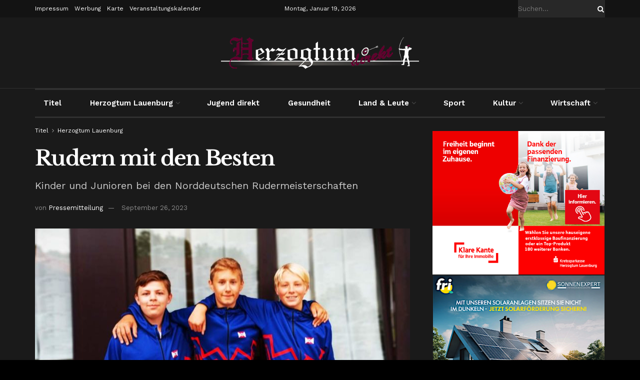

--- FILE ---
content_type: text/html; charset=UTF-8
request_url: https://herzogtum-direkt.de/index.php/2023/09/26/rudern-mit-den-besten/
body_size: 36972
content:
<!doctype html>
<!--[if lt IE 7]> <html class="no-js lt-ie9 lt-ie8 lt-ie7" lang="de"> <![endif]-->
<!--[if IE 7]>    <html class="no-js lt-ie9 lt-ie8" lang="de"> <![endif]-->
<!--[if IE 8]>    <html class="no-js lt-ie9" lang="de"> <![endif]-->
<!--[if IE 9]>    <html class="no-js lt-ie10" lang="de"> <![endif]-->
<!--[if gt IE 8]><!--> <html class="no-js" lang="de"> <!--<![endif]-->
<head>
    <meta http-equiv="Content-Type" content="text/html; charset=UTF-8" />
    <meta name='viewport' content='width=device-width, initial-scale=1, user-scalable=yes' />
    <link rel="profile" href="http://gmpg.org/xfn/11" />
    <link rel="pingback" href="https://herzogtum-direkt.de/xmlrpc.php" />
    <meta name="theme-color" content="#7f0c2d">
             <meta name="msapplication-navbutton-color" content="#7f0c2d">
             <meta name="apple-mobile-web-app-status-bar-style" content="#7f0c2d"><title>Rudern mit den Besten &#8211; Herzogtum direkt</title>
<meta name='robots' content='max-image-preview:large' />
<meta property="og:type" content="article">
<meta property="og:title" content="Rudern mit den Besten">
<meta property="og:site_name" content="Herzogtum direkt">
<meta property="og:description" content="Mölln/Allermöhe (pm). Für die jungen Möllner Ruderinnen und Ruderer fand am vergangenen Wochenende eines der großen Saison-Highlights statt: Norddeutsche Meisterschaften">
<meta property="og:url" content="https://herzogtum-direkt.de/index.php/2023/09/26/rudern-mit-den-besten/">
<meta property="og:locale" content="de_DE">
<meta property="og:image" content="https://herzogtum-direkt.de/wp-content/uploads/2023/09/Erschoepft-aber-zufireden-Jannes-Freyer-Jan-Niclas-Albrecht-und-Jonte-Walter-vom-Moellner-Ruder-Club-hfr.jpg">
<meta property="og:image:height" content="753">
<meta property="og:image:width" content="1000">
<meta property="article:published_time" content="2023-09-26T09:14:26+01:00">
<meta property="article:modified_time" content="2023-09-26T09:14:27+01:00">
<meta property="article:section" content="Herzogtum Lauenburg">
<meta property="article:tag" content="Mölln">
<meta property="article:tag" content="Möllner Ruder-Club">
<meta property="article:tag" content="Rudern">
<meta name="twitter:card" content="summary_large_image">
<meta name="twitter:title" content="Rudern mit den Besten">
<meta name="twitter:description" content="Mölln/Allermöhe (pm). Für die jungen Möllner Ruderinnen und Ruderer fand am vergangenen Wochenende eines der großen Saison-Highlights statt: Norddeutsche Meisterschaften">
<meta name="twitter:url" content="https://herzogtum-direkt.de/index.php/2023/09/26/rudern-mit-den-besten/">
<meta name="twitter:site" content="">
<meta name="twitter:image" content="https://herzogtum-direkt.de/wp-content/uploads/2023/09/Erschoepft-aber-zufireden-Jannes-Freyer-Jan-Niclas-Albrecht-und-Jonte-Walter-vom-Moellner-Ruder-Club-hfr.jpg">
<meta name="twitter:image:width" content="1000">
<meta name="twitter:image:height" content="753">
			<script type="text/javascript">
			  var jnews_ajax_url = '/?ajax-request=jnews'
			</script>
			<script type="text/javascript">;window.jnews=window.jnews||{},window.jnews.library=window.jnews.library||{},window.jnews.library=function(){"use strict";var e=this;e.win=window,e.doc=document,e.noop=function(){},e.globalBody=e.doc.getElementsByTagName("body")[0],e.globalBody=e.globalBody?e.globalBody:e.doc,e.win.jnewsDataStorage=e.win.jnewsDataStorage||{_storage:new WeakMap,put:function(e,t,n){this._storage.has(e)||this._storage.set(e,new Map),this._storage.get(e).set(t,n)},get:function(e,t){return this._storage.get(e).get(t)},has:function(e,t){return this._storage.has(e)&&this._storage.get(e).has(t)},remove:function(e,t){var n=this._storage.get(e).delete(t);return 0===!this._storage.get(e).size&&this._storage.delete(e),n}},e.windowWidth=function(){return e.win.innerWidth||e.docEl.clientWidth||e.globalBody.clientWidth},e.windowHeight=function(){return e.win.innerHeight||e.docEl.clientHeight||e.globalBody.clientHeight},e.requestAnimationFrame=e.win.requestAnimationFrame||e.win.webkitRequestAnimationFrame||e.win.mozRequestAnimationFrame||e.win.msRequestAnimationFrame||window.oRequestAnimationFrame||function(e){return setTimeout(e,1e3/60)},e.cancelAnimationFrame=e.win.cancelAnimationFrame||e.win.webkitCancelAnimationFrame||e.win.webkitCancelRequestAnimationFrame||e.win.mozCancelAnimationFrame||e.win.msCancelRequestAnimationFrame||e.win.oCancelRequestAnimationFrame||function(e){clearTimeout(e)},e.classListSupport="classList"in document.createElement("_"),e.hasClass=e.classListSupport?function(e,t){return e.classList.contains(t)}:function(e,t){return e.className.indexOf(t)>=0},e.addClass=e.classListSupport?function(t,n){e.hasClass(t,n)||t.classList.add(n)}:function(t,n){e.hasClass(t,n)||(t.className+=" "+n)},e.removeClass=e.classListSupport?function(t,n){e.hasClass(t,n)&&t.classList.remove(n)}:function(t,n){e.hasClass(t,n)&&(t.className=t.className.replace(n,""))},e.objKeys=function(e){var t=[];for(var n in e)Object.prototype.hasOwnProperty.call(e,n)&&t.push(n);return t},e.isObjectSame=function(e,t){var n=!0;return JSON.stringify(e)!==JSON.stringify(t)&&(n=!1),n},e.extend=function(){for(var e,t,n,o=arguments[0]||{},i=1,a=arguments.length;i<a;i++)if(null!==(e=arguments[i]))for(t in e)o!==(n=e[t])&&void 0!==n&&(o[t]=n);return o},e.dataStorage=e.win.jnewsDataStorage,e.isVisible=function(e){return 0!==e.offsetWidth&&0!==e.offsetHeight||e.getBoundingClientRect().length},e.getHeight=function(e){return e.offsetHeight||e.clientHeight||e.getBoundingClientRect().height},e.getWidth=function(e){return e.offsetWidth||e.clientWidth||e.getBoundingClientRect().width},e.supportsPassive=!1;try{var t=Object.defineProperty({},"passive",{get:function(){e.supportsPassive=!0}});"createEvent"in e.doc?e.win.addEventListener("test",null,t):"fireEvent"in e.doc&&e.win.attachEvent("test",null)}catch(e){}e.passiveOption=!!e.supportsPassive&&{passive:!0},e.setStorage=function(e,t){e="jnews-"+e;var n={expired:Math.floor(((new Date).getTime()+432e5)/1e3)};t=Object.assign(n,t);localStorage.setItem(e,JSON.stringify(t))},e.getStorage=function(e){e="jnews-"+e;var t=localStorage.getItem(e);return null!==t&&0<t.length?JSON.parse(localStorage.getItem(e)):{}},e.expiredStorage=function(){var t,n="jnews-";for(var o in localStorage)o.indexOf(n)>-1&&"undefined"!==(t=e.getStorage(o.replace(n,""))).expired&&t.expired<Math.floor((new Date).getTime()/1e3)&&localStorage.removeItem(o)},e.addEvents=function(t,n,o){for(var i in n){var a=["touchstart","touchmove"].indexOf(i)>=0&&!o&&e.passiveOption;"createEvent"in e.doc?t.addEventListener(i,n[i],a):"fireEvent"in e.doc&&t.attachEvent("on"+i,n[i])}},e.removeEvents=function(t,n){for(var o in n)"createEvent"in e.doc?t.removeEventListener(o,n[o]):"fireEvent"in e.doc&&t.detachEvent("on"+o,n[o])},e.triggerEvents=function(t,n,o){var i;o=o||{detail:null};return"createEvent"in e.doc?(!(i=e.doc.createEvent("CustomEvent")||new CustomEvent(n)).initCustomEvent||i.initCustomEvent(n,!0,!1,o),void t.dispatchEvent(i)):"fireEvent"in e.doc?((i=e.doc.createEventObject()).eventType=n,void t.fireEvent("on"+i.eventType,i)):void 0},e.getParents=function(t,n){void 0===n&&(n=e.doc);for(var o=[],i=t.parentNode,a=!1;!a;)if(i){var r=i;r.querySelectorAll(n).length?a=!0:(o.push(r),i=r.parentNode)}else o=[],a=!0;return o},e.forEach=function(e,t,n){for(var o=0,i=e.length;o<i;o++)t.call(n,e[o],o)},e.getText=function(e){return e.innerText||e.textContent},e.setText=function(e,t){var n="object"==typeof t?t.innerText||t.textContent:t;e.innerText&&(e.innerText=n),e.textContent&&(e.textContent=n)},e.httpBuildQuery=function(t){return e.objKeys(t).reduce(function t(n){var o=arguments.length>1&&void 0!==arguments[1]?arguments[1]:null;return function(i,a){var r=n[a];a=encodeURIComponent(a);var s=o?"".concat(o,"[").concat(a,"]"):a;return null==r||"function"==typeof r?(i.push("".concat(s,"=")),i):["number","boolean","string"].includes(typeof r)?(i.push("".concat(s,"=").concat(encodeURIComponent(r))),i):(i.push(e.objKeys(r).reduce(t(r,s),[]).join("&")),i)}}(t),[]).join("&")},e.get=function(t,n,o,i){return o="function"==typeof o?o:e.noop,e.ajax("GET",t,n,o,i)},e.post=function(t,n,o,i){return o="function"==typeof o?o:e.noop,e.ajax("POST",t,n,o,i)},e.ajax=function(t,n,o,i,a){var r=new XMLHttpRequest,s=n,c=e.httpBuildQuery(o);if(t=-1!=["GET","POST"].indexOf(t)?t:"GET",r.open(t,s+("GET"==t?"?"+c:""),!0),"POST"==t&&r.setRequestHeader("Content-type","application/x-www-form-urlencoded"),r.setRequestHeader("X-Requested-With","XMLHttpRequest"),r.onreadystatechange=function(){4===r.readyState&&200<=r.status&&300>r.status&&"function"==typeof i&&i.call(void 0,r.response)},void 0!==a&&!a){return{xhr:r,send:function(){r.send("POST"==t?c:null)}}}return r.send("POST"==t?c:null),{xhr:r}},e.scrollTo=function(t,n,o){function i(e,t,n){this.start=this.position(),this.change=e-this.start,this.currentTime=0,this.increment=20,this.duration=void 0===n?500:n,this.callback=t,this.finish=!1,this.animateScroll()}return Math.easeInOutQuad=function(e,t,n,o){return(e/=o/2)<1?n/2*e*e+t:-n/2*(--e*(e-2)-1)+t},i.prototype.stop=function(){this.finish=!0},i.prototype.move=function(t){e.doc.documentElement.scrollTop=t,e.globalBody.parentNode.scrollTop=t,e.globalBody.scrollTop=t},i.prototype.position=function(){return e.doc.documentElement.scrollTop||e.globalBody.parentNode.scrollTop||e.globalBody.scrollTop},i.prototype.animateScroll=function(){this.currentTime+=this.increment;var t=Math.easeInOutQuad(this.currentTime,this.start,this.change,this.duration);this.move(t),this.currentTime<this.duration&&!this.finish?e.requestAnimationFrame.call(e.win,this.animateScroll.bind(this)):this.callback&&"function"==typeof this.callback&&this.callback()},new i(t,n,o)},e.unwrap=function(t){var n,o=t;e.forEach(t,(function(e,t){n?n+=e:n=e})),o.replaceWith(n)},e.performance={start:function(e){performance.mark(e+"Start")},stop:function(e){performance.mark(e+"End"),performance.measure(e,e+"Start",e+"End")}},e.fps=function(){var t=0,n=0,o=0;!function(){var i=t=0,a=0,r=0,s=document.getElementById("fpsTable"),c=function(t){void 0===document.getElementsByTagName("body")[0]?e.requestAnimationFrame.call(e.win,(function(){c(t)})):document.getElementsByTagName("body")[0].appendChild(t)};null===s&&((s=document.createElement("div")).style.position="fixed",s.style.top="120px",s.style.left="10px",s.style.width="100px",s.style.height="20px",s.style.border="1px solid black",s.style.fontSize="11px",s.style.zIndex="100000",s.style.backgroundColor="white",s.id="fpsTable",c(s));var l=function(){o++,n=Date.now(),(a=(o/(r=(n-t)/1e3)).toPrecision(2))!=i&&(i=a,s.innerHTML=i+"fps"),1<r&&(t=n,o=0),e.requestAnimationFrame.call(e.win,l)};l()}()},e.instr=function(e,t){for(var n=0;n<t.length;n++)if(-1!==e.toLowerCase().indexOf(t[n].toLowerCase()))return!0},e.winLoad=function(t,n){function o(o){if("complete"===e.doc.readyState||"interactive"===e.doc.readyState)return!o||n?setTimeout(t,n||1):t(o),1}o()||e.addEvents(e.win,{load:o})},e.docReady=function(t,n){function o(o){if("complete"===e.doc.readyState||"interactive"===e.doc.readyState)return!o||n?setTimeout(t,n||1):t(o),1}o()||e.addEvents(e.doc,{DOMContentLoaded:o})},e.fireOnce=function(){e.docReady((function(){e.assets=e.assets||[],e.assets.length&&(e.boot(),e.load_assets())}),50)},e.boot=function(){e.length&&e.doc.querySelectorAll("style[media]").forEach((function(e){"not all"==e.getAttribute("media")&&e.removeAttribute("media")}))},e.create_js=function(t,n){var o=e.doc.createElement("script");switch(o.setAttribute("src",t),n){case"defer":o.setAttribute("defer",!0);break;case"async":o.setAttribute("async",!0);break;case"deferasync":o.setAttribute("defer",!0),o.setAttribute("async",!0)}e.globalBody.appendChild(o)},e.load_assets=function(){"object"==typeof e.assets&&e.forEach(e.assets.slice(0),(function(t,n){var o="";t.defer&&(o+="defer"),t.async&&(o+="async"),e.create_js(t.url,o);var i=e.assets.indexOf(t);i>-1&&e.assets.splice(i,1)})),e.assets=jnewsoption.au_scripts=window.jnewsads=[]},e.setCookie=function(e,t,n){var o="";if(n){var i=new Date;i.setTime(i.getTime()+24*n*60*60*1e3),o="; expires="+i.toUTCString()}document.cookie=e+"="+(t||"")+o+"; path=/"},e.getCookie=function(e){for(var t=e+"=",n=document.cookie.split(";"),o=0;o<n.length;o++){for(var i=n[o];" "==i.charAt(0);)i=i.substring(1,i.length);if(0==i.indexOf(t))return i.substring(t.length,i.length)}return null},e.eraseCookie=function(e){document.cookie=e+"=; Path=/; Expires=Thu, 01 Jan 1970 00:00:01 GMT;"},e.docReady((function(){e.globalBody=e.globalBody==e.doc?e.doc.getElementsByTagName("body")[0]:e.globalBody,e.globalBody=e.globalBody?e.globalBody:e.doc})),e.winLoad((function(){e.winLoad((function(){var t=!1;if(void 0!==window.jnewsadmin)if(void 0!==window.file_version_checker){var n=e.objKeys(window.file_version_checker);n.length?n.forEach((function(e){t||"10.0.4"===window.file_version_checker[e]||(t=!0)})):t=!0}else t=!0;t&&(window.jnewsHelper.getMessage(),window.jnewsHelper.getNotice())}),2500)}))},window.jnews.library=new window.jnews.library;</script><link data-borlabs-cookie-style-blocker-id="google-fonts" rel='dns-prefetch' data-borlabs-cookie-style-blocker-href='//fonts.googleapis.com' />
<link data-borlabs-cookie-style-blocker-id="google-fonts" rel='preconnect' data-borlabs-cookie-style-blocker-href='https://fonts.gstatic.com' />
<link rel="alternate" type="application/rss+xml" title="Herzogtum direkt &raquo; Feed" href="https://herzogtum-direkt.de/index.php/feed/" />
<link rel="alternate" type="application/rss+xml" title="Herzogtum direkt &raquo; Kommentar-Feed" href="https://herzogtum-direkt.de/index.php/comments/feed/" />
<link rel="alternate" title="oEmbed (JSON)" type="application/json+oembed" href="https://herzogtum-direkt.de/index.php/wp-json/oembed/1.0/embed?url=https%3A%2F%2Fherzogtum-direkt.de%2Findex.php%2F2023%2F09%2F26%2Frudern-mit-den-besten%2F" />
<link rel="alternate" title="oEmbed (XML)" type="text/xml+oembed" href="https://herzogtum-direkt.de/index.php/wp-json/oembed/1.0/embed?url=https%3A%2F%2Fherzogtum-direkt.de%2Findex.php%2F2023%2F09%2F26%2Frudern-mit-den-besten%2F&#038;format=xml" />
<style id='wp-img-auto-sizes-contain-inline-css' type='text/css'>
img:is([sizes=auto i],[sizes^="auto," i]){contain-intrinsic-size:3000px 1500px}
/*# sourceURL=wp-img-auto-sizes-contain-inline-css */
</style>
<link rel='stylesheet' id='wpra-lightbox-css' href='https://herzogtum-direkt.de/wp-content/plugins/wp-rss-aggregator/core/css/jquery-colorbox.css?ver=1.4.33' type='text/css' media='all' />
<style id='wp-emoji-styles-inline-css' type='text/css'>

	img.wp-smiley, img.emoji {
		display: inline !important;
		border: none !important;
		box-shadow: none !important;
		height: 1em !important;
		width: 1em !important;
		margin: 0 0.07em !important;
		vertical-align: -0.1em !important;
		background: none !important;
		padding: 0 !important;
	}
/*# sourceURL=wp-emoji-styles-inline-css */
</style>
<link rel='stylesheet' id='wp-block-library-css' href='https://herzogtum-direkt.de/wp-includes/css/dist/block-library/style.min.css?ver=6.9' type='text/css' media='all' />
<style id='classic-theme-styles-inline-css' type='text/css'>
/*! This file is auto-generated */
.wp-block-button__link{color:#fff;background-color:#32373c;border-radius:9999px;box-shadow:none;text-decoration:none;padding:calc(.667em + 2px) calc(1.333em + 2px);font-size:1.125em}.wp-block-file__button{background:#32373c;color:#fff;text-decoration:none}
/*# sourceURL=/wp-includes/css/classic-themes.min.css */
</style>
<link rel='stylesheet' id='jnews-faq-css' href='https://herzogtum-direkt.de/wp-content/plugins/jnews-essential/assets/css/faq.css?ver=12.0.3' type='text/css' media='all' />
<link rel='stylesheet' id='wpra-displays-css' href='https://herzogtum-direkt.de/wp-content/plugins/wp-rss-aggregator/core/css/displays.css?ver=5.0.10' type='text/css' media='all' />
<style id='global-styles-inline-css' type='text/css'>
:root{--wp--preset--aspect-ratio--square: 1;--wp--preset--aspect-ratio--4-3: 4/3;--wp--preset--aspect-ratio--3-4: 3/4;--wp--preset--aspect-ratio--3-2: 3/2;--wp--preset--aspect-ratio--2-3: 2/3;--wp--preset--aspect-ratio--16-9: 16/9;--wp--preset--aspect-ratio--9-16: 9/16;--wp--preset--color--black: #000000;--wp--preset--color--cyan-bluish-gray: #abb8c3;--wp--preset--color--white: #ffffff;--wp--preset--color--pale-pink: #f78da7;--wp--preset--color--vivid-red: #cf2e2e;--wp--preset--color--luminous-vivid-orange: #ff6900;--wp--preset--color--luminous-vivid-amber: #fcb900;--wp--preset--color--light-green-cyan: #7bdcb5;--wp--preset--color--vivid-green-cyan: #00d084;--wp--preset--color--pale-cyan-blue: #8ed1fc;--wp--preset--color--vivid-cyan-blue: #0693e3;--wp--preset--color--vivid-purple: #9b51e0;--wp--preset--gradient--vivid-cyan-blue-to-vivid-purple: linear-gradient(135deg,rgb(6,147,227) 0%,rgb(155,81,224) 100%);--wp--preset--gradient--light-green-cyan-to-vivid-green-cyan: linear-gradient(135deg,rgb(122,220,180) 0%,rgb(0,208,130) 100%);--wp--preset--gradient--luminous-vivid-amber-to-luminous-vivid-orange: linear-gradient(135deg,rgb(252,185,0) 0%,rgb(255,105,0) 100%);--wp--preset--gradient--luminous-vivid-orange-to-vivid-red: linear-gradient(135deg,rgb(255,105,0) 0%,rgb(207,46,46) 100%);--wp--preset--gradient--very-light-gray-to-cyan-bluish-gray: linear-gradient(135deg,rgb(238,238,238) 0%,rgb(169,184,195) 100%);--wp--preset--gradient--cool-to-warm-spectrum: linear-gradient(135deg,rgb(74,234,220) 0%,rgb(151,120,209) 20%,rgb(207,42,186) 40%,rgb(238,44,130) 60%,rgb(251,105,98) 80%,rgb(254,248,76) 100%);--wp--preset--gradient--blush-light-purple: linear-gradient(135deg,rgb(255,206,236) 0%,rgb(152,150,240) 100%);--wp--preset--gradient--blush-bordeaux: linear-gradient(135deg,rgb(254,205,165) 0%,rgb(254,45,45) 50%,rgb(107,0,62) 100%);--wp--preset--gradient--luminous-dusk: linear-gradient(135deg,rgb(255,203,112) 0%,rgb(199,81,192) 50%,rgb(65,88,208) 100%);--wp--preset--gradient--pale-ocean: linear-gradient(135deg,rgb(255,245,203) 0%,rgb(182,227,212) 50%,rgb(51,167,181) 100%);--wp--preset--gradient--electric-grass: linear-gradient(135deg,rgb(202,248,128) 0%,rgb(113,206,126) 100%);--wp--preset--gradient--midnight: linear-gradient(135deg,rgb(2,3,129) 0%,rgb(40,116,252) 100%);--wp--preset--font-size--small: 13px;--wp--preset--font-size--medium: 20px;--wp--preset--font-size--large: 36px;--wp--preset--font-size--x-large: 42px;--wp--preset--spacing--20: 0.44rem;--wp--preset--spacing--30: 0.67rem;--wp--preset--spacing--40: 1rem;--wp--preset--spacing--50: 1.5rem;--wp--preset--spacing--60: 2.25rem;--wp--preset--spacing--70: 3.38rem;--wp--preset--spacing--80: 5.06rem;--wp--preset--shadow--natural: 6px 6px 9px rgba(0, 0, 0, 0.2);--wp--preset--shadow--deep: 12px 12px 50px rgba(0, 0, 0, 0.4);--wp--preset--shadow--sharp: 6px 6px 0px rgba(0, 0, 0, 0.2);--wp--preset--shadow--outlined: 6px 6px 0px -3px rgb(255, 255, 255), 6px 6px rgb(0, 0, 0);--wp--preset--shadow--crisp: 6px 6px 0px rgb(0, 0, 0);}:where(.is-layout-flex){gap: 0.5em;}:where(.is-layout-grid){gap: 0.5em;}body .is-layout-flex{display: flex;}.is-layout-flex{flex-wrap: wrap;align-items: center;}.is-layout-flex > :is(*, div){margin: 0;}body .is-layout-grid{display: grid;}.is-layout-grid > :is(*, div){margin: 0;}:where(.wp-block-columns.is-layout-flex){gap: 2em;}:where(.wp-block-columns.is-layout-grid){gap: 2em;}:where(.wp-block-post-template.is-layout-flex){gap: 1.25em;}:where(.wp-block-post-template.is-layout-grid){gap: 1.25em;}.has-black-color{color: var(--wp--preset--color--black) !important;}.has-cyan-bluish-gray-color{color: var(--wp--preset--color--cyan-bluish-gray) !important;}.has-white-color{color: var(--wp--preset--color--white) !important;}.has-pale-pink-color{color: var(--wp--preset--color--pale-pink) !important;}.has-vivid-red-color{color: var(--wp--preset--color--vivid-red) !important;}.has-luminous-vivid-orange-color{color: var(--wp--preset--color--luminous-vivid-orange) !important;}.has-luminous-vivid-amber-color{color: var(--wp--preset--color--luminous-vivid-amber) !important;}.has-light-green-cyan-color{color: var(--wp--preset--color--light-green-cyan) !important;}.has-vivid-green-cyan-color{color: var(--wp--preset--color--vivid-green-cyan) !important;}.has-pale-cyan-blue-color{color: var(--wp--preset--color--pale-cyan-blue) !important;}.has-vivid-cyan-blue-color{color: var(--wp--preset--color--vivid-cyan-blue) !important;}.has-vivid-purple-color{color: var(--wp--preset--color--vivid-purple) !important;}.has-black-background-color{background-color: var(--wp--preset--color--black) !important;}.has-cyan-bluish-gray-background-color{background-color: var(--wp--preset--color--cyan-bluish-gray) !important;}.has-white-background-color{background-color: var(--wp--preset--color--white) !important;}.has-pale-pink-background-color{background-color: var(--wp--preset--color--pale-pink) !important;}.has-vivid-red-background-color{background-color: var(--wp--preset--color--vivid-red) !important;}.has-luminous-vivid-orange-background-color{background-color: var(--wp--preset--color--luminous-vivid-orange) !important;}.has-luminous-vivid-amber-background-color{background-color: var(--wp--preset--color--luminous-vivid-amber) !important;}.has-light-green-cyan-background-color{background-color: var(--wp--preset--color--light-green-cyan) !important;}.has-vivid-green-cyan-background-color{background-color: var(--wp--preset--color--vivid-green-cyan) !important;}.has-pale-cyan-blue-background-color{background-color: var(--wp--preset--color--pale-cyan-blue) !important;}.has-vivid-cyan-blue-background-color{background-color: var(--wp--preset--color--vivid-cyan-blue) !important;}.has-vivid-purple-background-color{background-color: var(--wp--preset--color--vivid-purple) !important;}.has-black-border-color{border-color: var(--wp--preset--color--black) !important;}.has-cyan-bluish-gray-border-color{border-color: var(--wp--preset--color--cyan-bluish-gray) !important;}.has-white-border-color{border-color: var(--wp--preset--color--white) !important;}.has-pale-pink-border-color{border-color: var(--wp--preset--color--pale-pink) !important;}.has-vivid-red-border-color{border-color: var(--wp--preset--color--vivid-red) !important;}.has-luminous-vivid-orange-border-color{border-color: var(--wp--preset--color--luminous-vivid-orange) !important;}.has-luminous-vivid-amber-border-color{border-color: var(--wp--preset--color--luminous-vivid-amber) !important;}.has-light-green-cyan-border-color{border-color: var(--wp--preset--color--light-green-cyan) !important;}.has-vivid-green-cyan-border-color{border-color: var(--wp--preset--color--vivid-green-cyan) !important;}.has-pale-cyan-blue-border-color{border-color: var(--wp--preset--color--pale-cyan-blue) !important;}.has-vivid-cyan-blue-border-color{border-color: var(--wp--preset--color--vivid-cyan-blue) !important;}.has-vivid-purple-border-color{border-color: var(--wp--preset--color--vivid-purple) !important;}.has-vivid-cyan-blue-to-vivid-purple-gradient-background{background: var(--wp--preset--gradient--vivid-cyan-blue-to-vivid-purple) !important;}.has-light-green-cyan-to-vivid-green-cyan-gradient-background{background: var(--wp--preset--gradient--light-green-cyan-to-vivid-green-cyan) !important;}.has-luminous-vivid-amber-to-luminous-vivid-orange-gradient-background{background: var(--wp--preset--gradient--luminous-vivid-amber-to-luminous-vivid-orange) !important;}.has-luminous-vivid-orange-to-vivid-red-gradient-background{background: var(--wp--preset--gradient--luminous-vivid-orange-to-vivid-red) !important;}.has-very-light-gray-to-cyan-bluish-gray-gradient-background{background: var(--wp--preset--gradient--very-light-gray-to-cyan-bluish-gray) !important;}.has-cool-to-warm-spectrum-gradient-background{background: var(--wp--preset--gradient--cool-to-warm-spectrum) !important;}.has-blush-light-purple-gradient-background{background: var(--wp--preset--gradient--blush-light-purple) !important;}.has-blush-bordeaux-gradient-background{background: var(--wp--preset--gradient--blush-bordeaux) !important;}.has-luminous-dusk-gradient-background{background: var(--wp--preset--gradient--luminous-dusk) !important;}.has-pale-ocean-gradient-background{background: var(--wp--preset--gradient--pale-ocean) !important;}.has-electric-grass-gradient-background{background: var(--wp--preset--gradient--electric-grass) !important;}.has-midnight-gradient-background{background: var(--wp--preset--gradient--midnight) !important;}.has-small-font-size{font-size: var(--wp--preset--font-size--small) !important;}.has-medium-font-size{font-size: var(--wp--preset--font-size--medium) !important;}.has-large-font-size{font-size: var(--wp--preset--font-size--large) !important;}.has-x-large-font-size{font-size: var(--wp--preset--font-size--x-large) !important;}
:where(.wp-block-post-template.is-layout-flex){gap: 1.25em;}:where(.wp-block-post-template.is-layout-grid){gap: 1.25em;}
:where(.wp-block-term-template.is-layout-flex){gap: 1.25em;}:where(.wp-block-term-template.is-layout-grid){gap: 1.25em;}
:where(.wp-block-columns.is-layout-flex){gap: 2em;}:where(.wp-block-columns.is-layout-grid){gap: 2em;}
:root :where(.wp-block-pullquote){font-size: 1.5em;line-height: 1.6;}
/*# sourceURL=global-styles-inline-css */
</style>
<link rel='stylesheet' id='js_composer_front-css' href='https://herzogtum-direkt.de/wp-content/plugins/js_composer/assets/css/js_composer.min.css?ver=8.7.2' type='text/css' media='all' />
<link rel='stylesheet' id='elementor-frontend-css' href='https://herzogtum-direkt.de/wp-content/plugins/elementor/assets/css/frontend.min.css?ver=3.34.1' type='text/css' media='all' />
<link rel='stylesheet' id='borlabs-cookie-custom-css' href='https://herzogtum-direkt.de/wp-content/cache/borlabs-cookie/1/borlabs-cookie-1-de.css?ver=3.3.17-23' type='text/css' media='all' />
<link rel='stylesheet' id='jeg_customizer_font-css' href='https://herzogtum-direkt.de/wp-content/uploads/fonts/2f05677debca738443519e9384eec511/font.css?v=1666943796' type='text/css' media='all' />
<link rel='stylesheet' id='jnews-pay-writer-icon-css' href='https://herzogtum-direkt.de/wp-content/plugins/jnews-pay-writer/assets/css/icon.css?ver=12.0.1' type='text/css' media='all' />
<link rel='stylesheet' id='jnews-pay-writer-css' href='https://herzogtum-direkt.de/wp-content/plugins/jnews-pay-writer/assets/css/frontend.css?ver=12.0.1' type='text/css' media='all' />
<link rel='stylesheet' id='jnews-pay-writer-darkmode-css' href='https://herzogtum-direkt.de/wp-content/plugins/jnews-pay-writer/assets/css/darkmode.css?ver=12.0.1' type='text/css' media='all' />
<link rel='stylesheet' id='font-awesome-css' href='https://herzogtum-direkt.de/wp-content/plugins/elementor/assets/lib/font-awesome/css/font-awesome.min.css?ver=4.7.0' type='text/css' media='all' />
<link rel='stylesheet' id='jnews-frontend-css' href='https://herzogtum-direkt.de/wp-content/themes/jnews/assets/dist/frontend.min.css?ver=12.0.3' type='text/css' media='all' />
<link rel='stylesheet' id='jnews-js-composer-css' href='https://herzogtum-direkt.de/wp-content/themes/jnews/assets/css/js-composer-frontend.css?ver=12.0.3' type='text/css' media='all' />
<link rel='stylesheet' id='jnews-elementor-css' href='https://herzogtum-direkt.de/wp-content/themes/jnews/assets/css/elementor-frontend.css?ver=12.0.3' type='text/css' media='all' />
<link rel='stylesheet' id='jnews-style-css' href='https://herzogtum-direkt.de/wp-content/themes/jnews/style.css?ver=12.0.3' type='text/css' media='all' />
<link rel='stylesheet' id='jnews-darkmode-css' href='https://herzogtum-direkt.de/wp-content/themes/jnews/assets/css/darkmode.css?ver=12.0.3' type='text/css' media='all' />
<link rel='stylesheet' id='jnews-scheme-css' href='https://herzogtum-direkt.de/wp-content/themes/jnews/data/import/newspaper/scheme.css?ver=12.0.3' type='text/css' media='all' />
<link rel='stylesheet' id='jnews-social-login-style-css' href='https://herzogtum-direkt.de/wp-content/plugins/jnews-social-login/assets/css/plugin.css?ver=12.0.0' type='text/css' media='all' />
<link rel='stylesheet' id='jnews-migration-newspaper-style-css' href='https://herzogtum-direkt.de/wp-content/plugins/jnews-migration-newspaper/assets/css/shortcode.css?ver=12.0.0' type='text/css' media='all' />
<link rel='stylesheet' id='jnews-select-share-css' href='https://herzogtum-direkt.de/wp-content/plugins/jnews-social-share/assets/css/plugin.css' type='text/css' media='all' />
<link rel='stylesheet' id='jnews-weather-style-css' href='https://herzogtum-direkt.de/wp-content/plugins/jnews-weather/assets/css/plugin.css?ver=12.0.0' type='text/css' media='all' />
<script type="text/javascript" src="https://herzogtum-direkt.de/wp-includes/js/jquery/jquery.min.js?ver=3.7.1" id="jquery-core-js"></script>
<script type="text/javascript" src="https://herzogtum-direkt.de/wp-includes/js/jquery/jquery-migrate.min.js?ver=3.4.1" id="jquery-migrate-js"></script>
<script type="text/javascript" id="adrotate-dyngroup-js-extra">
/* <![CDATA[ */
var impression_object = {"ajax_url":"https://herzogtum-direkt.de/wp-admin/admin-ajax.php"};
//# sourceURL=adrotate-dyngroup-js-extra
/* ]]> */
</script>
<script type="text/javascript" src="https://herzogtum-direkt.de/wp-content/plugins/adrotate-pro/library/jquery.adrotate.dyngroup.js" id="adrotate-dyngroup-js"></script>
<script type="text/javascript" id="adrotate-clicktracker-js-extra">
/* <![CDATA[ */
var click_object = {"ajax_url":"https://herzogtum-direkt.de/wp-admin/admin-ajax.php"};
//# sourceURL=adrotate-clicktracker-js-extra
/* ]]> */
</script>
<script type="text/javascript" src="https://herzogtum-direkt.de/wp-content/plugins/adrotate-pro/library/jquery.adrotate.clicktracker.js" id="adrotate-clicktracker-js"></script>
<script data-no-optimize="1" data-no-minify="1" data-cfasync="false" type="text/javascript" src="https://herzogtum-direkt.de/wp-content/cache/borlabs-cookie/1/borlabs-cookie-config-de.json.js?ver=3.3.17-19" id="borlabs-cookie-config-js"></script>
<script></script><link rel="https://api.w.org/" href="https://herzogtum-direkt.de/index.php/wp-json/" /><link rel="alternate" title="JSON" type="application/json" href="https://herzogtum-direkt.de/index.php/wp-json/wp/v2/posts/54494" /><link rel="EditURI" type="application/rsd+xml" title="RSD" href="https://herzogtum-direkt.de/xmlrpc.php?rsd" />
<meta name="generator" content="WordPress 6.9" />
<link rel="canonical" href="https://herzogtum-direkt.de/index.php/2023/09/26/rudern-mit-den-besten/" />
<link rel='shortlink' href='https://herzogtum-direkt.de/?p=54494' />

<!-- This site is using AdRotate Professional v5.13.1 to display their advertisements - https://ajdg.solutions/ -->
<!-- AdRotate CSS -->
<style type="text/css" media="screen">
	.gentblo { margin:0px; padding:0px; overflow:hidden; line-height:1; zoom:1; }
	.gentblo img { height:auto; }
	.gentblo-col { position:relative; float:left; }
	.gentblo-col:first-child { margin-left: 0; }
	.gentblo-col:last-child { margin-right: 0; }
	.woocommerce-page .gentblo, .bbpress-wrapper .gentblo { margin: 20px auto; clear:both; }
	.gentblo-1 { min-width:1px; max-width:6004px; margin: 0 auto; }
	.bentblo-1 { margin:1px 1px 1px 1px; }
	.gentblo-2 { min-width:1px; max-width:9006px; float:right; clear:right; }
	.bentblo-2 { margin:1px 1px 1px 1px; }
	.gentblo-3 { margin:5px 5px 30px 5px; }
	.gentblo-5 { width:100%; max-width:300px; height:100%; max-height:250px; margin: 0 auto; }
	.gentblo-6 { min-width:0px; max-width:2100px; }
	.bentblo-6 { margin:0px 0px 0px 0px; }
	.gentblo-8 { min-width:0px; max-width:2100px; }
	.bentblo-8 { margin:0px 0px 0px 0px; }
	.gentblo-10 { min-width:0px; max-width:2100px; }
	.bentblo-10 { margin:0px 0px 0px 0px; }
	.gentblo-13 { min-width:0px; max-width:2100px; }
	.bentblo-13 { margin:0px 0px 0px 0px; }
	.gentblo-15 { min-width:0px; max-width:2100px; }
	.bentblo-15 { margin:0px 0px 0px 0px; }
	.gentblo-17 { min-width:0px; max-width:2100px; }
	.bentblo-17 { margin:0px 0px 0px 0px; }
	.gentblo-19 { min-width:0px; max-width:2100px; }
	.bentblo-19 { margin:0px 0px 0px 0px; }
	.gentblo-20 { min-width:0px; max-width:2100px; }
	.bentblo-20 { margin:0px 0px 0px 0px; }
	.gentblo-21 { min-width:0px; max-width:2100px; }
	.bentblo-21 { margin:0px 0px 0px 0px; }
	.gentblo-22 { min-width:0px; max-width:2100px; }
	.bentblo-22 { margin:0px 0px 0px 0px; }
	.gentblo-23 { width:100%; max-width:300px; height:100%; max-height:250px; margin: 0 auto; }
	.gentblo-24 { width:100%; max-width:300px; height:100%; max-height:250px; margin: 0 auto; }
	.gentblo-25 { width:100%; max-width:300px; height:100%; max-height:250px; margin: 0 auto; }
	.gentblo-26 { width:100%; max-width:300px; height:100%; max-height:250px; margin: 0 auto; }
	.gentblo-27 { width:100%; max-width:200px; height:100%; max-height:200px; margin: 0 auto; }
	.gentblo-28 { width:100%; max-width:200px; height:100%; max-height:200px; margin: 0 auto; }
	.gentblo-29 { width:100%; max-width:200px; height:100%; max-height:200px; margin: 0 auto; }
	.gentblo-30 { min-width:1px; max-width:404px; margin: 0 auto; }
	.bentblo-30 { margin:1px 1px 1px 1px; }
	.gentblo-31 { width:100%; max-width:200px; height:100%; max-height:200px; margin: 0 auto; }
	.gentblo-32 { width:100%; max-width:200px; height:100%; max-height:200px; margin: 0 auto; }
	@media only screen and (max-width: 480px) {
		.gentblo-col, .gentblo-dyn, .gentblo-single { width:100%; margin-left:0; margin-right:0; }
		.woocommerce-page .gentblo, .bbpress-wrapper .gentblo { margin: 10px auto; }
	}
</style>
<!-- /AdRotate CSS -->

<meta name="generator" content="Elementor 3.34.1; features: additional_custom_breakpoints; settings: css_print_method-external, google_font-enabled, font_display-auto">
			<style>
				.e-con.e-parent:nth-of-type(n+4):not(.e-lazyloaded):not(.e-no-lazyload),
				.e-con.e-parent:nth-of-type(n+4):not(.e-lazyloaded):not(.e-no-lazyload) * {
					background-image: none !important;
				}
				@media screen and (max-height: 1024px) {
					.e-con.e-parent:nth-of-type(n+3):not(.e-lazyloaded):not(.e-no-lazyload),
					.e-con.e-parent:nth-of-type(n+3):not(.e-lazyloaded):not(.e-no-lazyload) * {
						background-image: none !important;
					}
				}
				@media screen and (max-height: 640px) {
					.e-con.e-parent:nth-of-type(n+2):not(.e-lazyloaded):not(.e-no-lazyload),
					.e-con.e-parent:nth-of-type(n+2):not(.e-lazyloaded):not(.e-no-lazyload) * {
						background-image: none !important;
					}
				}
			</style>
			<meta name="generator" content="Powered by WPBakery Page Builder - drag and drop page builder for WordPress."/>
<!-- AdRotate JS -->
<script type="text/javascript">
jQuery(document).ready(function(){if(jQuery.fn.gslider) {
	jQuery('.gentblo-5').gslider({groupid:5,speed:10000,repeat_impressions:'Y'});
	jQuery('.gentblo-23').gslider({groupid:23,speed:6000,repeat_impressions:'Y'});
	jQuery('.gentblo-24').gslider({groupid:24,speed:6000,repeat_impressions:'Y'});
	jQuery('.gentblo-25').gslider({groupid:25,speed:6000,repeat_impressions:'Y'});
	jQuery('.gentblo-26').gslider({groupid:26,speed:6000,repeat_impressions:'Y'});
	jQuery('.gentblo-27').gslider({groupid:27,speed:6000,repeat_impressions:'Y'});
	jQuery('.gentblo-28').gslider({groupid:28,speed:6000,repeat_impressions:'Y'});
	jQuery('.gentblo-29').gslider({groupid:29,speed:6000,repeat_impressions:'Y'});
	jQuery('.gentblo-31').gslider({groupid:31,speed:6000,repeat_impressions:'Y'});
	jQuery('.gentblo-32').gslider({groupid:32,speed:6000,repeat_impressions:'Y'});
}});
</script>
<!-- /AdRotate JS -->

<script type='application/ld+json'>{"@context":"http:\/\/schema.org","@type":"Organization","@id":"https:\/\/herzogtum-direkt.de\/#organization","url":"https:\/\/herzogtum-direkt.de\/","name":"Herzogtum direkt","logo":{"@type":"ImageObject","url":"https:\/\/2021.herzogtum-direkt.de\/wp-content\/uploads\/2021\/10\/Herzogtum-Direkt-Logo-klein-t.png"},"sameAs":["https:\/\/www.facebook.com\/HerzogtumDirekt","https:\/\/www.instagram.com\/herzogtum_direkt\/","#ws8N8t5.csv"],"contactPoint":{"@type":"ContactPoint","telephone":"0162-4437995","contactType":"customer service","areaServed":["D"]}}</script>
<script type='application/ld+json'>{"@context":"http:\/\/schema.org","@type":"WebSite","@id":"https:\/\/herzogtum-direkt.de\/#website","url":"https:\/\/herzogtum-direkt.de\/","name":"Herzogtum direkt","potentialAction":{"@type":"SearchAction","target":"https:\/\/herzogtum-direkt.de\/?s={search_term_string}","query-input":"required name=search_term_string"}}</script>
<link rel="icon" href="https://herzogtum-direkt.de/wp-content/uploads/2021/10/cropped-Herzogtum-direkt-Schuetze-1-32x32.jpg" sizes="32x32" />
<link rel="icon" href="https://herzogtum-direkt.de/wp-content/uploads/2021/10/cropped-Herzogtum-direkt-Schuetze-1-192x192.jpg" sizes="192x192" />
<link rel="apple-touch-icon" href="https://herzogtum-direkt.de/wp-content/uploads/2021/10/cropped-Herzogtum-direkt-Schuetze-1-180x180.jpg" />
<meta name="msapplication-TileImage" content="https://herzogtum-direkt.de/wp-content/uploads/2021/10/cropped-Herzogtum-direkt-Schuetze-1-270x270.jpg" />
<style id="jeg_dynamic_css" type="text/css" data-type="jeg_custom-css">.jeg_top_weather > .jeg_weather_temp, .jeg_midbar .jeg_top_weather > .jeg_weather_temp > .jeg_weather_unit, .jeg_top_weather > .jeg_weather_location { color : #3f3f3f; } body.jnews { background-color : #f9f9f9; } .jeg_container, .jeg_content, .jeg_boxed .jeg_main .jeg_container, .jeg_autoload_separator { background-color : #ffffff; } body { --j-body-color : #000000; --j-accent-color : #7f0c2d; --j-alt-color : #7f0c2d; --j-heading-color : #2d2d2d; --j-entry-color : #050505; --j-entry-link-color : #070707; } body,.jeg_newsfeed_list .tns-outer .tns-controls button,.jeg_filter_button,.owl-carousel .owl-nav div,.jeg_readmore,.jeg_hero_style_7 .jeg_post_meta a,.widget_calendar thead th,.widget_calendar tfoot a,.jeg_socialcounter a,.entry-header .jeg_meta_like a,.entry-header .jeg_meta_comment a,.entry-header .jeg_meta_donation a,.entry-header .jeg_meta_bookmark a,.entry-content tbody tr:hover,.entry-content th,.jeg_splitpost_nav li:hover a,#breadcrumbs a,.jeg_author_socials a:hover,.jeg_footer_content a,.jeg_footer_bottom a,.jeg_cartcontent,.woocommerce .woocommerce-breadcrumb a { color : #000000; } a, .jeg_menu_style_5>li>a:hover, .jeg_menu_style_5>li.sfHover>a, .jeg_menu_style_5>li.current-menu-item>a, .jeg_menu_style_5>li.current-menu-ancestor>a, .jeg_navbar .jeg_menu:not(.jeg_main_menu)>li>a:hover, .jeg_midbar .jeg_menu:not(.jeg_main_menu)>li>a:hover, .jeg_side_tabs li.active, .jeg_block_heading_5 strong, .jeg_block_heading_6 strong, .jeg_block_heading_7 strong, .jeg_block_heading_8 strong, .jeg_subcat_list li a:hover, .jeg_subcat_list li button:hover, .jeg_pl_lg_7 .jeg_thumb .jeg_post_category a, .jeg_pl_xs_2:before, .jeg_pl_xs_4 .jeg_postblock_content:before, .jeg_postblock .jeg_post_title a:hover, .jeg_hero_style_6 .jeg_post_title a:hover, .jeg_sidefeed .jeg_pl_xs_3 .jeg_post_title a:hover, .widget_jnews_popular .jeg_post_title a:hover, .jeg_meta_author a, .widget_archive li a:hover, .widget_pages li a:hover, .widget_meta li a:hover, .widget_recent_entries li a:hover, .widget_rss li a:hover, .widget_rss cite, .widget_categories li a:hover, .widget_categories li.current-cat>a, #breadcrumbs a:hover, .jeg_share_count .counts, .commentlist .bypostauthor>.comment-body>.comment-author>.fn, span.required, .jeg_review_title, .bestprice .price, .authorlink a:hover, .jeg_vertical_playlist .jeg_video_playlist_play_icon, .jeg_vertical_playlist .jeg_video_playlist_item.active .jeg_video_playlist_thumbnail:before, .jeg_horizontal_playlist .jeg_video_playlist_play, .woocommerce li.product .pricegroup .button, .widget_display_forums li a:hover, .widget_display_topics li:before, .widget_display_replies li:before, .widget_display_views li:before, .bbp-breadcrumb a:hover, .jeg_mobile_menu li.sfHover>a, .jeg_mobile_menu li a:hover, .split-template-6 .pagenum, .jeg_mobile_menu_style_5>li>a:hover, .jeg_mobile_menu_style_5>li.sfHover>a, .jeg_mobile_menu_style_5>li.current-menu-item>a, .jeg_mobile_menu_style_5>li.current-menu-ancestor>a, .jeg_mobile_menu.jeg_menu_dropdown li.open > div > a { color : #7f0c2d; } .jeg_menu_style_1>li>a:before, .jeg_menu_style_2>li>a:before, .jeg_menu_style_3>li>a:before, .jeg_side_toggle, .jeg_slide_caption .jeg_post_category a, .jeg_slider_type_1_wrapper .tns-controls button.tns-next, .jeg_block_heading_1 .jeg_block_title span, .jeg_block_heading_2 .jeg_block_title span, .jeg_block_heading_3, .jeg_block_heading_4 .jeg_block_title span, .jeg_block_heading_6:after, .jeg_pl_lg_box .jeg_post_category a, .jeg_pl_md_box .jeg_post_category a, .jeg_readmore:hover, .jeg_thumb .jeg_post_category a, .jeg_block_loadmore a:hover, .jeg_postblock.alt .jeg_block_loadmore a:hover, .jeg_block_loadmore a.active, .jeg_postblock_carousel_2 .jeg_post_category a, .jeg_heroblock .jeg_post_category a, .jeg_pagenav_1 .page_number.active, .jeg_pagenav_1 .page_number.active:hover, input[type="submit"], .btn, .button, .widget_tag_cloud a:hover, .popularpost_item:hover .jeg_post_title a:before, .jeg_splitpost_4 .page_nav, .jeg_splitpost_5 .page_nav, .jeg_post_via a:hover, .jeg_post_source a:hover, .jeg_post_tags a:hover, .comment-reply-title small a:before, .comment-reply-title small a:after, .jeg_storelist .productlink, .authorlink li.active a:before, .jeg_footer.dark .socials_widget:not(.nobg) a:hover .fa,.jeg_footer.dark .socials_widget:not(.nobg) a:hover span.jeg-icon, div.jeg_breakingnews_title, .jeg_overlay_slider_bottom_wrapper .tns-controls button, .jeg_overlay_slider_bottom_wrapper .tns-controls button:hover, .jeg_vertical_playlist .jeg_video_playlist_current, .woocommerce span.onsale, .woocommerce #respond input#submit:hover, .woocommerce a.button:hover, .woocommerce button.button:hover, .woocommerce input.button:hover, .woocommerce #respond input#submit.alt, .woocommerce a.button.alt, .woocommerce button.button.alt, .woocommerce input.button.alt, .jeg_popup_post .caption, .jeg_footer.dark input[type="submit"], .jeg_footer.dark .btn, .jeg_footer.dark .button, .footer_widget.widget_tag_cloud a:hover, .jeg_inner_content .content-inner .jeg_post_category a:hover, #buddypress .standard-form button, #buddypress a.button, #buddypress input[type="submit"], #buddypress input[type="button"], #buddypress input[type="reset"], #buddypress ul.button-nav li a, #buddypress .generic-button a, #buddypress .generic-button button, #buddypress .comment-reply-link, #buddypress a.bp-title-button, #buddypress.buddypress-wrap .members-list li .user-update .activity-read-more a, div#buddypress .standard-form button:hover, div#buddypress a.button:hover, div#buddypress input[type="submit"]:hover, div#buddypress input[type="button"]:hover, div#buddypress input[type="reset"]:hover, div#buddypress ul.button-nav li a:hover, div#buddypress .generic-button a:hover, div#buddypress .generic-button button:hover, div#buddypress .comment-reply-link:hover, div#buddypress a.bp-title-button:hover, div#buddypress.buddypress-wrap .members-list li .user-update .activity-read-more a:hover, #buddypress #item-nav .item-list-tabs ul li a:before, .jeg_inner_content .jeg_meta_container .follow-wrapper a { background-color : #7f0c2d; } .jeg_block_heading_7 .jeg_block_title span, .jeg_readmore:hover, .jeg_block_loadmore a:hover, .jeg_block_loadmore a.active, .jeg_pagenav_1 .page_number.active, .jeg_pagenav_1 .page_number.active:hover, .jeg_pagenav_3 .page_number:hover, .jeg_prevnext_post a:hover h3, .jeg_overlay_slider .jeg_post_category, .jeg_sidefeed .jeg_post.active, .jeg_vertical_playlist.jeg_vertical_playlist .jeg_video_playlist_item.active .jeg_video_playlist_thumbnail img, .jeg_horizontal_playlist .jeg_video_playlist_item.active { border-color : #7f0c2d; } .jeg_tabpost_nav li.active, .woocommerce div.product .woocommerce-tabs ul.tabs li.active, .jeg_mobile_menu_style_1>li.current-menu-item a, .jeg_mobile_menu_style_1>li.current-menu-ancestor a, .jeg_mobile_menu_style_2>li.current-menu-item::after, .jeg_mobile_menu_style_2>li.current-menu-ancestor::after, .jeg_mobile_menu_style_3>li.current-menu-item::before, .jeg_mobile_menu_style_3>li.current-menu-ancestor::before { border-bottom-color : #7f0c2d; } .jeg_post_share .jeg-icon svg { fill : #7f0c2d; } .jeg_post_meta .fa, .jeg_post_meta .jpwt-icon, .entry-header .jeg_post_meta .fa, .jeg_review_stars, .jeg_price_review_list { color : #7f0c2d; } .jeg_share_button.share-float.share-monocrhome a { background-color : #7f0c2d; } h1,h2,h3,h4,h5,h6,.jeg_post_title a,.entry-header .jeg_post_title,.jeg_hero_style_7 .jeg_post_title a,.jeg_block_title,.jeg_splitpost_bar .current_title,.jeg_video_playlist_title,.gallery-caption,.jeg_push_notification_button>a.button { color : #2d2d2d; } .split-template-9 .pagenum, .split-template-10 .pagenum, .split-template-11 .pagenum, .split-template-12 .pagenum, .split-template-13 .pagenum, .split-template-15 .pagenum, .split-template-18 .pagenum, .split-template-20 .pagenum, .split-template-19 .current_title span, .split-template-20 .current_title span { background-color : #2d2d2d; } .entry-content .content-inner p, .entry-content .content-inner span, .entry-content .intro-text { color : #050505; } .entry-content .content-inner a { color : #070707; } .jeg_topbar .jeg_nav_row, .jeg_topbar .jeg_search_no_expand .jeg_search_input { line-height : 35px; } .jeg_topbar .jeg_nav_row, .jeg_topbar .jeg_nav_icon { height : 35px; } .jeg_midbar { height : 142px; } .jeg_midbar, .jeg_midbar.dark { border-bottom-width : 1px; } .jeg_header .jeg_bottombar.jeg_navbar,.jeg_bottombar .jeg_nav_icon { height : 53px; } .jeg_header .jeg_bottombar.jeg_navbar, .jeg_header .jeg_bottombar .jeg_main_menu:not(.jeg_menu_style_1) > li > a, .jeg_header .jeg_bottombar .jeg_menu_style_1 > li, .jeg_header .jeg_bottombar .jeg_menu:not(.jeg_main_menu) > li > a { line-height : 53px; } .jeg_header .jeg_bottombar a:hover, .jeg_header .jeg_bottombar.jeg_navbar_dark a:hover, .jeg_header .jeg_bottombar .jeg_menu:not(.jeg_main_menu) > li > a:hover { color : #7f0c2d; } .jeg_header .jeg_bottombar, .jeg_header .jeg_bottombar.jeg_navbar_dark, .jeg_bottombar.jeg_navbar_boxed .jeg_nav_row, .jeg_bottombar.jeg_navbar_dark.jeg_navbar_boxed .jeg_nav_row { border-top-width : 3px; border-bottom-width : 3px; } .jeg_header_wrapper .jeg_bottombar, .jeg_header_wrapper .jeg_bottombar.jeg_navbar_dark, .jeg_bottombar.jeg_navbar_boxed .jeg_nav_row, .jeg_bottombar.jeg_navbar_dark.jeg_navbar_boxed .jeg_nav_row { border-top-color : #111111; } .jeg_stickybar.jeg_navbar,.jeg_navbar .jeg_nav_icon { height : 65px; } .jeg_stickybar.jeg_navbar, .jeg_stickybar .jeg_main_menu:not(.jeg_menu_style_1) > li > a, .jeg_stickybar .jeg_menu_style_1 > li, .jeg_stickybar .jeg_menu:not(.jeg_main_menu) > li > a { line-height : 65px; } .jeg_stickybar, .jeg_stickybar.dark { color : #7f0c2d; border-bottom-width : 3px; } .jeg_stickybar a, .jeg_stickybar.dark a { color : #7f0c2d; } .jeg_stickybar, .jeg_stickybar.dark, .jeg_stickybar.jeg_navbar_boxed .jeg_nav_row { border-bottom-color : #111111; } .jeg_mobile_bottombar { height : 74px; line-height : 74px; } .jeg_header .socials_widget > a > i.fa:before { color : #aaaaaa; } .jeg_header .socials_widget.nobg > a > i > span.jeg-icon svg { fill : #aaaaaa; } .jeg_header .socials_widget.nobg > a > span.jeg-icon svg { fill : #aaaaaa; } .jeg_header .socials_widget > a > span.jeg-icon svg { fill : #aaaaaa; } .jeg_header .socials_widget > a > i > span.jeg-icon svg { fill : #aaaaaa; } .jeg_aside_item.socials_widget > a > i.fa:before { color : #777777; } .jeg_aside_item.socials_widget.nobg a span.jeg-icon svg { fill : #777777; } .jeg_aside_item.socials_widget a span.jeg-icon svg { fill : #777777; } .jeg_button_1 .btn { background : #111111; } .jeg_lang_switcher, .jeg_lang_switcher span { color : #eeee22; } .jeg_lang_switcher { background : #ffffff; } .jeg_navbar_mobile_wrapper .jeg_nav_item a.jeg_mobile_toggle, .jeg_navbar_mobile_wrapper .dark .jeg_nav_item a.jeg_mobile_toggle { color : #7f0c2d; } .jeg_nav_search { width : 35%; } .jeg_footer_5 .jeg_footer_content .jeg_footer_social .socials_widget a,.jeg_footer_5.dark .jeg_footer_content .jeg_footer_social .socials_widget a,.jeg_footer_sidecontent .jeg_footer_primary .col-md-3 .jeg_footer_title { color : #000000; } body,input,textarea,select,.chosen-container-single .chosen-single,.btn,.button { font-family: "Work Sans",Helvetica,Arial,sans-serif; } .jeg_post_title, .entry-header .jeg_post_title, .jeg_single_tpl_2 .entry-header .jeg_post_title, .jeg_single_tpl_3 .entry-header .jeg_post_title, .jeg_single_tpl_6 .entry-header .jeg_post_title, .jeg_content .jeg_custom_title_wrapper .jeg_post_title { font-family: "Libre Baskerville",Helvetica,Arial,sans-serif; } .jeg_post_excerpt p, .content-inner p { font-family: "Droid Serif",Helvetica,Arial,sans-serif; } .jeg_thumb .jeg_post_category a,.jeg_pl_lg_box .jeg_post_category a,.jeg_pl_md_box .jeg_post_category a,.jeg_postblock_carousel_2 .jeg_post_category a,.jeg_heroblock .jeg_post_category a,.jeg_slide_caption .jeg_post_category a { background-color : #000000; color : #ffffff; } .jeg_overlay_slider .jeg_post_category,.jeg_thumb .jeg_post_category a,.jeg_pl_lg_box .jeg_post_category a,.jeg_pl_md_box .jeg_post_category a,.jeg_postblock_carousel_2 .jeg_post_category a,.jeg_heroblock .jeg_post_category a,.jeg_slide_caption .jeg_post_category a { border-color : #000000; } </style><noscript><style> .wpb_animate_when_almost_visible { opacity: 1; }</style></noscript></head>
<body class="wp-singular post-template-default single single-post postid-54494 single-format-standard wp-embed-responsive wp-theme-jnews non-logged-in jeg_timed_dark jeg_single_tpl_1 jnews jeg_boxed jsc_normal wpb-js-composer js-comp-ver-8.7.2 vc_responsive elementor-default elementor-kit-32625">

    
    
    <div class="jeg_ad jeg_ad_top jnews_header_top_ads">
        <div class='ads-wrapper  '></div>    </div>

    <!-- The Main Wrapper
    ============================================= -->
    <div class="jeg_viewport">

        
        <div class="jeg_header_wrapper">
            <div class="jeg_header_instagram_wrapper">
    </div>

<!-- HEADER -->
<div class="jeg_header normal">
    <div class="jeg_topbar jeg_container jeg_navbar_wrapper dark">
    <div class="container">
        <div class="jeg_nav_row">
            
                <div class="jeg_nav_col jeg_nav_left  jeg_nav_grow">
                    <div class="item_wrap jeg_nav_alignleft">
                        <div class="jeg_nav_item">
	<ul class="jeg_menu jeg_top_menu"><li id="menu-item-871" class="menu-item menu-item-type-post_type menu-item-object-page menu-item-871"><a href="https://herzogtum-direkt.de/index.php/impressum/">Impressum</a></li>
<li id="menu-item-1422" class="menu-item menu-item-type-post_type menu-item-object-page menu-item-1422"><a href="https://herzogtum-direkt.de/index.php/werbung/">Werbung</a></li>
<li id="menu-item-846" class="menu-item menu-item-type-post_type menu-item-object-page menu-item-846"><a href="https://herzogtum-direkt.de/index.php/gebietsuebersicht/">Karte</a></li>
<li id="menu-item-840" class="menu-item menu-item-type-post_type menu-item-object-page menu-item-840"><a href="https://herzogtum-direkt.de/index.php/kultur/veranstaltungskalender/">Veranstaltungskalender</a></li>
</ul></div>                    </div>
                </div>

                
                <div class="jeg_nav_col jeg_nav_center  jeg_nav_normal">
                    <div class="item_wrap jeg_nav_aligncenter">
                        <div class="jeg_nav_item jeg_top_date">
    Montag, Januar 19, 2026</div>                    </div>
                </div>

                
                <div class="jeg_nav_col jeg_nav_right  jeg_nav_grow">
                    <div class="item_wrap jeg_nav_alignright">
                        <!-- Search Form -->
<div class="jeg_nav_item jeg_nav_search">
	<div class="jeg_search_wrapper jeg_search_no_expand square">
	    <a href="#" class="jeg_search_toggle"><i class="fa fa-search"></i></a>
	    <form action="https://herzogtum-direkt.de/" method="get" class="jeg_search_form" target="_top">
    <input name="s" class="jeg_search_input" placeholder="Suchen..." type="text" value="" autocomplete="off">
	<button aria-label="Search Button" type="submit" class="jeg_search_button btn"><i class="fa fa-search"></i></button>
</form>
<!-- jeg_search_hide with_result no_result -->
<div class="jeg_search_result jeg_search_hide with_result">
    <div class="search-result-wrapper">
    </div>
    <div class="search-link search-noresult">
        Kein Ergebnis    </div>
    <div class="search-link search-all-button">
        <i class="fa fa-search"></i> Zeig alle Ergebnisse    </div>
</div>	</div>
</div>                    </div>
                </div>

                        </div>
    </div>
</div><!-- /.jeg_container --><div class="jeg_midbar jeg_container jeg_navbar_wrapper normal">
    <div class="container">
        <div class="jeg_nav_row">
            
                <div class="jeg_nav_col jeg_nav_left jeg_nav_grow">
                    <div class="item_wrap jeg_nav_alignleft">
                                            </div>
                </div>

                
                <div class="jeg_nav_col jeg_nav_center jeg_nav_normal">
                    <div class="item_wrap jeg_nav_aligncenter">
                        <div class="jeg_nav_item jeg_logo jeg_desktop_logo">
			<div class="site-title">
			<a href="https://herzogtum-direkt.de/" aria-label="Visit Homepage" style="padding: 0 0 0 0;">
				<img class='jeg_logo_img' src="https://herzogtum-direkt.de/wp-content/uploads/2021/10/Herzogtum-Direkt-Logo-klein-t.png" srcset="https://herzogtum-direkt.de/wp-content/uploads/2021/10/Herzogtum-Direkt-Logo-klein-t.png 1x, https://herzogtum-direkt.de/wp-content/uploads/2021/10/Herzogtum-Direkt-Logo-klein-t.png 2x" alt="Herzogtum direkt"data-light-src="https://herzogtum-direkt.de/wp-content/uploads/2021/10/Herzogtum-Direkt-Logo-klein-t.png" data-light-srcset="https://herzogtum-direkt.de/wp-content/uploads/2021/10/Herzogtum-Direkt-Logo-klein-t.png 1x, https://herzogtum-direkt.de/wp-content/uploads/2021/10/Herzogtum-Direkt-Logo-klein-t.png 2x" data-dark-src="https://herzogtum-direkt.de/wp-content/uploads/2021/10/Herzogtum-Direkt-Logo-klein-t-dark.png" data-dark-srcset="https://herzogtum-direkt.de/wp-content/uploads/2021/10/Herzogtum-Direkt-Logo-klein-t-dark.png 1x, https://herzogtum-direkt.de/wp-content/uploads/2021/10/Herzogtum-Direkt-Logo-klein-t-dark.png 2x"width="396" height="70">			</a>
		</div>
	</div>
                    </div>
                </div>

                
                <div class="jeg_nav_col jeg_nav_right jeg_nav_grow">
                    <div class="item_wrap jeg_nav_alignright">
                        <div class="jeg_nav_item jnews_header_topbar_weather">
    </div>                    </div>
                </div>

                        </div>
    </div>
</div><div class="jeg_bottombar jeg_navbar jeg_container jeg_navbar_wrapper 1 jeg_navbar_boxed jeg_navbar_shadow jeg_navbar_fitwidth jeg_navbar_normal">
    <div class="container">
        <div class="jeg_nav_row">
            
                <div class="jeg_nav_col jeg_nav_left jeg_nav_normal">
                    <div class="item_wrap jeg_nav_alignleft">
                                            </div>
                </div>

                
                <div class="jeg_nav_col jeg_nav_center jeg_nav_grow">
                    <div class="item_wrap jeg_nav_aligncenter">
                        <div class="jeg_nav_item jeg_main_menu_wrapper">
<div class="jeg_mainmenu_wrap"><ul class="jeg_menu jeg_main_menu jeg_menu_style_1" data-animation="animate"><li id="menu-item-79602" class="menu-item menu-item-type-post_type menu-item-object-page menu-item-home menu-item-79602 bgnav" data-item-row="default" ><a href="https://herzogtum-direkt.de/">Titel</a></li>
<li id="menu-item-79580" class="menu-item menu-item-type-post_type menu-item-object-page menu-item-has-children menu-item-79580 bgnav" data-item-row="default" ><a href="https://herzogtum-direkt.de/index.php/herzogtum-lauenburg/">Herzogtum Lauenburg</a>
<ul class="sub-menu">
	<li id="menu-item-79585" class="menu-item menu-item-type-post_type menu-item-object-page menu-item-79585 bgnav" data-item-row="default" ><a href="https://herzogtum-direkt.de/index.php/herzogtum-lauenburg/moelln/">Mölln</a></li>
	<li id="menu-item-79586" class="menu-item menu-item-type-post_type menu-item-object-page menu-item-79586 bgnav" data-item-row="default" ><a href="https://herzogtum-direkt.de/index.php/herzogtum-lauenburg/ratzeburg/">Ratzeburg</a></li>
	<li id="menu-item-79581" class="menu-item menu-item-type-post_type menu-item-object-page menu-item-79581 bgnav" data-item-row="default" ><a href="https://herzogtum-direkt.de/index.php/herzogtum-lauenburg/amt-berkenthin/">Amt Berkenthin</a></li>
	<li id="menu-item-79583" class="menu-item menu-item-type-post_type menu-item-object-page menu-item-79583 bgnav" data-item-row="default" ><a href="https://herzogtum-direkt.de/index.php/herzogtum-lauenburg/amt-lauenburgische-seen/">Amt Lauenburgische Seen</a></li>
	<li id="menu-item-79582" class="menu-item menu-item-type-post_type menu-item-object-page menu-item-79582 bgnav" data-item-row="default" ><a href="https://herzogtum-direkt.de/index.php/herzogtum-lauenburg/amt-breitenfelde/">Amt Breitenfelde</a></li>
	<li id="menu-item-79584" class="menu-item menu-item-type-post_type menu-item-object-page menu-item-79584 bgnav" data-item-row="default" ><a href="https://herzogtum-direkt.de/index.php/herzogtum-lauenburg/amt-sandesneben-nusse/">Amt Sandesneben-Nusse</a></li>
	<li id="menu-item-79578" class="menu-item menu-item-type-post_type menu-item-object-page menu-item-79578 bgnav" data-item-row="default" ><a href="https://herzogtum-direkt.de/index.php/geesthacht/">Geesthacht</a></li>
</ul>
</li>
<li id="menu-item-79587" class="menu-item menu-item-type-post_type menu-item-object-page menu-item-79587 bgnav" data-item-row="default" ><a href="https://herzogtum-direkt.de/index.php/jugend-direkt/">Jugend direkt</a></li>
<li id="menu-item-79579" class="menu-item menu-item-type-post_type menu-item-object-page menu-item-79579 bgnav" data-item-row="default" ><a href="https://herzogtum-direkt.de/index.php/gesundheit/">Gesundheit</a></li>
<li id="menu-item-79590" class="menu-item menu-item-type-post_type menu-item-object-page menu-item-has-children menu-item-79590 bgnav" data-item-row="default" ><a href="https://herzogtum-direkt.de/index.php/land-leute/">Land &#038; Leute</a>
<ul class="sub-menu">
	<li id="menu-item-79591" class="menu-item menu-item-type-post_type menu-item-object-page menu-item-79591 bgnav" data-item-row="default" ><a href="https://herzogtum-direkt.de/index.php/land-leute/op-platt/">Op Platt</a></li>
	<li id="menu-item-79592" class="menu-item menu-item-type-post_type menu-item-object-page menu-item-79592 bgnav" data-item-row="default" ><a href="https://herzogtum-direkt.de/index.php/land-leute/tiere/">Tiere</a></li>
	<li id="menu-item-79593" class="menu-item menu-item-type-post_type menu-item-object-page menu-item-79593 bgnav" data-item-row="default" ><a href="https://herzogtum-direkt.de/index.php/land-leute/umwelt-natur/">Umwelt &#038; Natur</a></li>
</ul>
</li>
<li id="menu-item-79594" class="menu-item menu-item-type-post_type menu-item-object-page menu-item-79594 bgnav" data-item-row="default" ><a href="https://herzogtum-direkt.de/index.php/sport/">Sport</a></li>
<li id="menu-item-79588" class="menu-item menu-item-type-post_type menu-item-object-page menu-item-has-children menu-item-79588 bgnav" data-item-row="default" ><a href="https://herzogtum-direkt.de/index.php/kultur/">Kultur</a>
<ul class="sub-menu">
	<li id="menu-item-79589" class="menu-item menu-item-type-post_type menu-item-object-page menu-item-79589 bgnav" data-item-row="default" ><a href="https://herzogtum-direkt.de/index.php/kultur/veranstaltungskalender/">Veranstaltungskalender</a></li>
</ul>
</li>
<li id="menu-item-79595" class="menu-item menu-item-type-post_type menu-item-object-page menu-item-has-children menu-item-79595 bgnav" data-item-row="default" ><a href="https://herzogtum-direkt.de/index.php/wirtschaft/">Wirtschaft</a>
<ul class="sub-menu">
	<li id="menu-item-79596" class="menu-item menu-item-type-post_type menu-item-object-page menu-item-79596 bgnav" data-item-row="default" ><a href="https://herzogtum-direkt.de/index.php/wirtschaft/aus-der-region/">Aus der Region</a></li>
</ul>
</li>
</ul></div></div>
                    </div>
                </div>

                
                <div class="jeg_nav_col jeg_nav_right jeg_nav_normal">
                    <div class="item_wrap jeg_nav_alignright">
                                            </div>
                </div>

                        </div>
    </div>
</div></div><!-- /.jeg_header -->        </div>

        <div class="jeg_header_sticky">
            <div class="sticky_blankspace"></div>
<div class="jeg_header normal">
    <div class="jeg_container">
        <div data-mode="fixed" class="jeg_stickybar jeg_navbar jeg_navbar_wrapper 1 jeg_navbar_boxed jeg_navbar_shadow jeg_navbar_fitwidth jeg_navbar_normal">
            <div class="container">
    <div class="jeg_nav_row">
        
            <div class="jeg_nav_col jeg_nav_left jeg_nav_normal">
                <div class="item_wrap jeg_nav_alignleft">
                                    </div>
            </div>

            
            <div class="jeg_nav_col jeg_nav_center jeg_nav_grow">
                <div class="item_wrap jeg_nav_aligncenter">
                    <div class="jeg_nav_item jeg_main_menu_wrapper">
<div class="jeg_mainmenu_wrap"><ul class="jeg_menu jeg_main_menu jeg_menu_style_1" data-animation="animate"><li id="menu-item-79602" class="menu-item menu-item-type-post_type menu-item-object-page menu-item-home menu-item-79602 bgnav" data-item-row="default" ><a href="https://herzogtum-direkt.de/">Titel</a></li>
<li id="menu-item-79580" class="menu-item menu-item-type-post_type menu-item-object-page menu-item-has-children menu-item-79580 bgnav" data-item-row="default" ><a href="https://herzogtum-direkt.de/index.php/herzogtum-lauenburg/">Herzogtum Lauenburg</a>
<ul class="sub-menu">
	<li id="menu-item-79585" class="menu-item menu-item-type-post_type menu-item-object-page menu-item-79585 bgnav" data-item-row="default" ><a href="https://herzogtum-direkt.de/index.php/herzogtum-lauenburg/moelln/">Mölln</a></li>
	<li id="menu-item-79586" class="menu-item menu-item-type-post_type menu-item-object-page menu-item-79586 bgnav" data-item-row="default" ><a href="https://herzogtum-direkt.de/index.php/herzogtum-lauenburg/ratzeburg/">Ratzeburg</a></li>
	<li id="menu-item-79581" class="menu-item menu-item-type-post_type menu-item-object-page menu-item-79581 bgnav" data-item-row="default" ><a href="https://herzogtum-direkt.de/index.php/herzogtum-lauenburg/amt-berkenthin/">Amt Berkenthin</a></li>
	<li id="menu-item-79583" class="menu-item menu-item-type-post_type menu-item-object-page menu-item-79583 bgnav" data-item-row="default" ><a href="https://herzogtum-direkt.de/index.php/herzogtum-lauenburg/amt-lauenburgische-seen/">Amt Lauenburgische Seen</a></li>
	<li id="menu-item-79582" class="menu-item menu-item-type-post_type menu-item-object-page menu-item-79582 bgnav" data-item-row="default" ><a href="https://herzogtum-direkt.de/index.php/herzogtum-lauenburg/amt-breitenfelde/">Amt Breitenfelde</a></li>
	<li id="menu-item-79584" class="menu-item menu-item-type-post_type menu-item-object-page menu-item-79584 bgnav" data-item-row="default" ><a href="https://herzogtum-direkt.de/index.php/herzogtum-lauenburg/amt-sandesneben-nusse/">Amt Sandesneben-Nusse</a></li>
	<li id="menu-item-79578" class="menu-item menu-item-type-post_type menu-item-object-page menu-item-79578 bgnav" data-item-row="default" ><a href="https://herzogtum-direkt.de/index.php/geesthacht/">Geesthacht</a></li>
</ul>
</li>
<li id="menu-item-79587" class="menu-item menu-item-type-post_type menu-item-object-page menu-item-79587 bgnav" data-item-row="default" ><a href="https://herzogtum-direkt.de/index.php/jugend-direkt/">Jugend direkt</a></li>
<li id="menu-item-79579" class="menu-item menu-item-type-post_type menu-item-object-page menu-item-79579 bgnav" data-item-row="default" ><a href="https://herzogtum-direkt.de/index.php/gesundheit/">Gesundheit</a></li>
<li id="menu-item-79590" class="menu-item menu-item-type-post_type menu-item-object-page menu-item-has-children menu-item-79590 bgnav" data-item-row="default" ><a href="https://herzogtum-direkt.de/index.php/land-leute/">Land &#038; Leute</a>
<ul class="sub-menu">
	<li id="menu-item-79591" class="menu-item menu-item-type-post_type menu-item-object-page menu-item-79591 bgnav" data-item-row="default" ><a href="https://herzogtum-direkt.de/index.php/land-leute/op-platt/">Op Platt</a></li>
	<li id="menu-item-79592" class="menu-item menu-item-type-post_type menu-item-object-page menu-item-79592 bgnav" data-item-row="default" ><a href="https://herzogtum-direkt.de/index.php/land-leute/tiere/">Tiere</a></li>
	<li id="menu-item-79593" class="menu-item menu-item-type-post_type menu-item-object-page menu-item-79593 bgnav" data-item-row="default" ><a href="https://herzogtum-direkt.de/index.php/land-leute/umwelt-natur/">Umwelt &#038; Natur</a></li>
</ul>
</li>
<li id="menu-item-79594" class="menu-item menu-item-type-post_type menu-item-object-page menu-item-79594 bgnav" data-item-row="default" ><a href="https://herzogtum-direkt.de/index.php/sport/">Sport</a></li>
<li id="menu-item-79588" class="menu-item menu-item-type-post_type menu-item-object-page menu-item-has-children menu-item-79588 bgnav" data-item-row="default" ><a href="https://herzogtum-direkt.de/index.php/kultur/">Kultur</a>
<ul class="sub-menu">
	<li id="menu-item-79589" class="menu-item menu-item-type-post_type menu-item-object-page menu-item-79589 bgnav" data-item-row="default" ><a href="https://herzogtum-direkt.de/index.php/kultur/veranstaltungskalender/">Veranstaltungskalender</a></li>
</ul>
</li>
<li id="menu-item-79595" class="menu-item menu-item-type-post_type menu-item-object-page menu-item-has-children menu-item-79595 bgnav" data-item-row="default" ><a href="https://herzogtum-direkt.de/index.php/wirtschaft/">Wirtschaft</a>
<ul class="sub-menu">
	<li id="menu-item-79596" class="menu-item menu-item-type-post_type menu-item-object-page menu-item-79596 bgnav" data-item-row="default" ><a href="https://herzogtum-direkt.de/index.php/wirtschaft/aus-der-region/">Aus der Region</a></li>
</ul>
</li>
</ul></div></div>
                </div>
            </div>

            
            <div class="jeg_nav_col jeg_nav_right jeg_nav_normal">
                <div class="item_wrap jeg_nav_alignright">
                    <!-- Search Icon -->
<div class="jeg_nav_item jeg_search_wrapper search_icon jeg_search_popup_expand">
    <a href="#" class="jeg_search_toggle" aria-label="Search Button"><i class="fa fa-search"></i></a>
    <form action="https://herzogtum-direkt.de/" method="get" class="jeg_search_form" target="_top">
    <input name="s" class="jeg_search_input" placeholder="Suchen..." type="text" value="" autocomplete="off">
	<button aria-label="Search Button" type="submit" class="jeg_search_button btn"><i class="fa fa-search"></i></button>
</form>
<!-- jeg_search_hide with_result no_result -->
<div class="jeg_search_result jeg_search_hide with_result">
    <div class="search-result-wrapper">
    </div>
    <div class="search-link search-noresult">
        Kein Ergebnis    </div>
    <div class="search-link search-all-button">
        <i class="fa fa-search"></i> Zeig alle Ergebnisse    </div>
</div></div>                </div>
            </div>

                </div>
</div>        </div>
    </div>
</div>
        </div>

        <div class="jeg_navbar_mobile_wrapper">
            <div class="jeg_navbar_mobile" data-mode="scroll">
    <div class="jeg_mobile_bottombar jeg_mobile_midbar jeg_container normal">
    <div class="container">
        <div class="jeg_nav_row">
            
                <div class="jeg_nav_col jeg_nav_left jeg_nav_normal">
                    <div class="item_wrap jeg_nav_alignleft">
                        <div class="jeg_nav_item">
    <a href="#" aria-label="Show Menu" class="toggle_btn jeg_mobile_toggle"><i class="fa fa-bars"></i></a>
</div>                    </div>
                </div>

                
                <div class="jeg_nav_col jeg_nav_center jeg_nav_grow">
                    <div class="item_wrap jeg_nav_aligncenter">
                        <div class="jeg_nav_item jeg_mobile_logo">
			<div class="site-title">
			<a href="https://herzogtum-direkt.de/" aria-label="Visit Homepage">
				<img class='jeg_logo_img' src="https://herzogtum-direkt.de/wp-content/uploads/2021/10/Herzogtum-Direkt-Logo-klein-t.png" srcset="https://herzogtum-direkt.de/wp-content/uploads/2021/10/Herzogtum-Direkt-Logo-klein-t.png 1x, https://herzogtum-direkt.de/wp-content/uploads/2021/10/Herzogtum-Direkt-Logo-klein-t.png 2x" alt="Herzogtum direkt"data-light-src="https://herzogtum-direkt.de/wp-content/uploads/2021/10/Herzogtum-Direkt-Logo-klein-t.png" data-light-srcset="https://herzogtum-direkt.de/wp-content/uploads/2021/10/Herzogtum-Direkt-Logo-klein-t.png 1x, https://herzogtum-direkt.de/wp-content/uploads/2021/10/Herzogtum-Direkt-Logo-klein-t.png 2x" data-dark-src="https://herzogtum-direkt.de/wp-content/uploads/2021/10/Herzogtum-Direkt-Logo-klein-t-dark.png" data-dark-srcset="https://herzogtum-direkt.de/wp-content/uploads/2021/10/Herzogtum-Direkt-Logo-klein-t-dark.png 1x, https://herzogtum-direkt.de/wp-content/uploads/2021/10/Herzogtum-Direkt-Logo-klein-t-dark.png 2x"width="396" height="70">			</a>
		</div>
	</div>                    </div>
                </div>

                
                <div class="jeg_nav_col jeg_nav_right jeg_nav_normal">
                    <div class="item_wrap jeg_nav_alignright">
                        <div class="jeg_nav_item jeg_search_wrapper jeg_search_popup_expand">
    <a href="#" aria-label="Search Button" class="jeg_search_toggle"><i class="fa fa-search"></i></a>
	<form action="https://herzogtum-direkt.de/" method="get" class="jeg_search_form" target="_top">
    <input name="s" class="jeg_search_input" placeholder="Suchen..." type="text" value="" autocomplete="off">
	<button aria-label="Search Button" type="submit" class="jeg_search_button btn"><i class="fa fa-search"></i></button>
</form>
<!-- jeg_search_hide with_result no_result -->
<div class="jeg_search_result jeg_search_hide with_result">
    <div class="search-result-wrapper">
    </div>
    <div class="search-link search-noresult">
        Kein Ergebnis    </div>
    <div class="search-link search-all-button">
        <i class="fa fa-search"></i> Zeig alle Ergebnisse    </div>
</div></div>                    </div>
                </div>

                        </div>
    </div>
</div></div>
<div class="sticky_blankspace" style="height: 74px;"></div>        </div>

        <div class="jeg_ad jeg_ad_top jnews_header_bottom_ads">
            <div class='ads-wrapper  '></div>        </div>

            <div class="post-wrapper">

        <div class="post-wrap" >

            
            <div class="jeg_main ">
                <div class="jeg_container">
                    <div class="jeg_content jeg_singlepage">

	<div class="container">

		<div class="jeg_ad jeg_article jnews_article_top_ads">
			<div class='ads-wrapper  '></div>		</div>

		<div class="row">
			<div class="jeg_main_content col-md-8">
				<div class="jeg_inner_content">
					
													<div class="jeg_breadcrumbs jeg_breadcrumb_container">
								<div id="breadcrumbs"><span class="">
                <a href="https://herzogtum-direkt.de">Titel</a>
            </span><i class="fa fa-angle-right"></i><span class="breadcrumb_last_link">
                <a href="https://herzogtum-direkt.de/index.php/category/herzogtum-lauenburg/">Herzogtum Lauenburg</a>
            </span></div>							</div>
						
						<div class="entry-header">
							
							<h1 class="jeg_post_title">Rudern mit den Besten</h1>

															<h2 class="jeg_post_subtitle">Kinder und Junioren bei den Norddeutschen Rudermeisterschaften</h2>
							
							<div class="jeg_meta_container"><div class="jeg_post_meta jeg_post_meta_1">

	<div class="meta_left">
									<div class="jeg_meta_author">
										<span class="meta_text">von</span>
					<a href="https://herzogtum-direkt.de/index.php/author/pressemitteilung/">Pressemitteilung</a>				</div>
					
					<div class="jeg_meta_date">
				<a href="https://herzogtum-direkt.de/index.php/2023/09/26/rudern-mit-den-besten/">September 26, 2023</a>
			</div>
		
		
			</div>

	<div class="meta_right">
					</div>
</div>
</div>
						</div>

						<div  class="jeg_featured featured_image "><a href="https://herzogtum-direkt.de/wp-content/uploads/2023/09/Erschoepft-aber-zufireden-Jannes-Freyer-Jan-Niclas-Albrecht-und-Jonte-Walter-vom-Moellner-Ruder-Club-hfr.jpg"><div class="thumbnail-container animate-lazy" style="padding-bottom:50%"><img fetchpriority="high" width="750" height="375" src="https://herzogtum-direkt.de/wp-content/themes/jnews/assets/img/jeg-empty.png" class="attachment-jnews-750x375 size-jnews-750x375 lazyload wp-post-image" alt="Rudern mit den Besten" decoding="async" sizes="(max-width: 750px) 100vw, 750px" data-full-width="1000" data-full-height="753" data-src="https://herzogtum-direkt.de/wp-content/uploads/2023/09/Erschoepft-aber-zufireden-Jannes-Freyer-Jan-Niclas-Albrecht-und-Jonte-Walter-vom-Moellner-Ruder-Club-hfr-750x375.jpg" data-srcset="https://herzogtum-direkt.de/wp-content/uploads/2023/09/Erschoepft-aber-zufireden-Jannes-Freyer-Jan-Niclas-Albrecht-und-Jonte-Walter-vom-Moellner-Ruder-Club-hfr-750x375.jpg 750w, https://herzogtum-direkt.de/wp-content/uploads/2023/09/Erschoepft-aber-zufireden-Jannes-Freyer-Jan-Niclas-Albrecht-und-Jonte-Walter-vom-Moellner-Ruder-Club-hfr-360x180.jpg 360w" data-sizes="auto" data-expand="700" /></div><p class="wp-caption-text">Erschöpft, aber zufireden: Jannes Freyer, Jan-Niclas Albrecht und Jonte Walter vom Möllner Ruder-Club. Foto: hfr
</p></a></div>
						<div class="jeg_share_top_container"><div class="jeg_share_button clearfix">
                <div class="jeg_share_stats">
                    
                    <div class="jeg_views_count">
                    <div class="counts">299</div>
                    <span class="sharetext">VIEWS</span>
                </div>
                </div>
                <div class="jeg_sharelist">
                    
                    
                </div>
            </div></div>
						<div class="jeg_ad jeg_article jnews_content_top_ads "><div class='ads-wrapper  '><div class='ads_shortcode'><div class="gentblo gentblo-3"><div class="gentblo-single aentblo-11"><a class="gofollow" data-track="MTEsMywxLDYw" href="https://www.vereinigte-stadtwerke.de/" target="_blank"><img src="https://herzogtum-direkt.de/wp-content/uploads/2024/02/VSG-2024-02.jpg" /></a></div></div></div></div></div>
						<div class="entry-content no-share">
							<div class="jeg_share_button share-float jeg_sticky_share clearfix share-monocrhome">
								<div class="jeg_share_float_container"></div>							</div>

							<div class="content-inner  jeg_link_underline">
								
<p><strong>Mölln/Allermöhe (pm).</strong> Für die jungen Möllner Ruderinnen und Ruderer fand am vergangenen Wochenende eines der großen Saison-Highlights statt: Norddeutsche Meisterschaften im Olympiastützpunkt Hamburg-Allermöhe. Mit Teilnehmern aus dem gesamten Norden von Greifswald über Berlin bis Bremerhaven trafen die fünf Kinder und zwei Junioren aus Mölln auf enorm starke Konkurrenz.</p><div class="jeg_ad jeg_ad_article jnews_content_inline_ads  "><div class='ads-wrapper align-center '><div class='ads_shortcode'><!-- Entweder gibt es keine banner, oder die banner sind deaktiviert oder hier nicht entsprechend eingestellt! --></div></div></div>



<p>Die hohe Professionalität der Veranstaltung, die auch im Livestream übertragen wurde, beeindruckte die Jungen und Mädchen sehr und erlaubte den Zuschauern, das Renngeschehen vom Start bis zur Ziellinie zugleich live und auf der Leinwand mitzuverfolgen. Die Stärke einiger Gegner wirkte zunächst einschüchternd, bot aber allen Möllnern die Möglichkeit, über ihre bisherigen Leistungen hinauszuwachsen und viel dazuzulernen. Trotz schwieriger Bedingungen vor allem am Sonnabend (23. September 2023), wo starker Wind und unruhiges Wasser die jungen Ruderer zusätzlich herausforderten, erzielten die Möllner Ergebnisse im guten und sehr guten Mittelfeld: Jonte Walter fuhr die 1000 Meter in 4:28, Jannes Freyer und Jan-Niklas Albrecht in 4:42 und Hendrik Hinze in 4:57 Minuten. Stella Wolfrum, die als einziges Mädchen aus Mölln am Rennen teilnahm, fuhr in 4:48 Minuten gleichfalls ein tolles Rennen. Einen der Höhepunkte für Mölln lieferte Hennes Krohn für die Junioren, der seinen Lauf mit 3:53 Minuten gewinnen konnte. Linus Haack, der zweite Möllner Junior am Start, konnte einen guten dritten Platz erreichen. Auch die Besatzungen der Doppelzweier, Jonte Walter mit Jan-Niclas Albrecht bei den Kindern und Linus Haack mit Hennes Krohn für die Junioren, zeigten großartige Leistungen, die den Möllnern eine gute Perspektive für die Zukunft bieten. Die beiden Trainer Gisela und Jörg Kruse sind zufrieden: „Das war hier ein Rennen auf wirklich hohem Niveau, aber wir brauchten uns nicht zu verstecken. Es sind tolle Leistungen gebracht worden, und wir konnten erkennen, an welchen Stellen noch gearbeitet werden muss – das werden wir zeitnah in Angriff nehmen.“</p>



<p>Bedauerlich war, dass die Möllner nicht mit dem Riemenzweier antreten konnten, was vor allem die beiden Junioren sich gewünscht hätten. Der Riemenzweier ist sehr anspruchsvoll zu fahren, weil er ein hohes Maß an Genauigkeit in der Abstimmung und Koordination erfordert – neben den spektakulären Achtern eine der Königsdisziplinen im Rudersport. Die jungen Möllner wären dieser Herausforderung technisch gewachsen, doch hat der Verein zwar ein entsprechendes Boot, aber keine passenden Ausleger dazu – und es fehlt das Geld. </p><div class="jeg_ad jeg_ad_article jnews_content_inline_2_ads  "><div class='ads-wrapper align-center '><div class='ads_shortcode'><!-- Fehler, Anzeige (22) ist derzeit aufgrund von Schedule/Budgeting/Geolocation/Mobile Einschränkungen nicht verfügbar! --></div></div></div>



<p>Engagement und Herzblut, die das Trainerteam Jörg und Gisela Kruse unermüdlich einbringen, können die fehlenden finanziellen Ressourcen des MRC nicht immer ausgleichen. „Wir hoffen immer auf noch mehr Ruderbegeisterte und freuen uns über jede Art der Unterstützung“, so Gisela Kruse. Dann können die Möllner im kommenden Jahr auf noch mehr Erfolge hoffen. Sponsoren, Spender und Ruderinteressierte finden nähere Informationen sowie Bilder und Videos von der Regatta auf der Homepage des Vereins unter <a rel="noreferrer noopener" href="http://www.moellner-rc.com" target="_blank">www.moellner-rc.com</a>.</p>
								
								
																	<div class="jeg_post_tags"><span>Tags:</span> <a href="https://herzogtum-direkt.de/index.php/tag/moelln/" rel="tag">Mölln</a><a href="https://herzogtum-direkt.de/index.php/tag/moellner-ruder-club/" rel="tag">Möllner Ruder-Club</a><a href="https://herzogtum-direkt.de/index.php/tag/rudern/" rel="tag">Rudern</a></div>
															</div>


						</div>
						<div class="jeg_share_bottom_container"></div>
						
						<div class="jeg_ad jeg_article jnews_content_bottom_ads "><div class='ads-wrapper  '><div class='ads_shortcode'><div class="gentblo gentblo-3"><div class="gentblo-single aentblo-11"><a class="gofollow" data-track="MTEsMywxLDYw" href="https://www.vereinigte-stadtwerke.de/" target="_blank"><img src="https://herzogtum-direkt.de/wp-content/uploads/2024/02/VSG-2024-02.jpg" /></a></div></div></div></div></div><div class="jnews_prev_next_container"></div><div class="jnews_author_box_container ">
	<div class="jeg_authorbox">
		<div class="jeg_author_image">
					</div>
		<div class="jeg_author_content">
			<h3 class="jeg_author_name">
				<a href="https://herzogtum-direkt.de/index.php/author/pressemitteilung/">
					Pressemitteilung				</a>
			</h3>
			<p class="jeg_author_desc">
				Bei Pressemitteilungen handelt es sich nicht um eine neutrale beziehungsweise kritische Berichterstattung im klassischen journalistischen Sinne. Es sind in der Regel Texte von Parteien, Organisationen, Institutionen und Unternehmen und schildern oft nur eine Sicht der Dinge. 

Die Redaktion von Herzogtum direkt prüft Pressemitteilungen vor Veröffentlichung stets nach bestem Wissen und Gewissen. So werden unter anderem Superlative und nicht belegbare Behauptungen aus den Texten entfernt.			</p>

							<div class="jeg_author_socials">
									</div>
			
		</div>
	</div>
</div><div class="jnews_related_post_container"><div  class="jeg_postblock_4 jeg_postblock jeg_module_hook jeg_pagination_disable jeg_col_2o3 jnews_module_54494_0_696e95472e431   " data-unique="jnews_module_54494_0_696e95472e431">
					<div class="jeg_block_heading jeg_block_heading_9 jeg_subcat_right">
                     <h3 class="jeg_block_title"><span>Related<strong>Posts</strong></span></h3>
                     
                 </div>
					<div class="jeg_posts jeg_block_container">
                    
                    <div class="jeg_posts jeg_load_more_flag"><article class="jeg_post jeg_pl_md_3 format-standard">
                    <div class="jeg_thumb">
                        
                        <a href="https://herzogtum-direkt.de/index.php/2026/01/09/winterdienst-in-moelln-hinweise-zur-strassenreinigung-und-schneeraeumung/" aria-label="Read article: Winterdienst in Mölln: Hinweise zur Straßenreinigung und Schneeräumung"><div class="thumbnail-container animate-lazy  size-715 "><img width="350" height="250" src="https://herzogtum-direkt.de/wp-content/themes/jnews/assets/img/jeg-empty.png" class="attachment-jnews-350x250 size-jnews-350x250 lazyload wp-post-image" alt="Winterdienst in Mölln: Hinweise zur Straßenreinigung und Schneeräumung" decoding="async" sizes="(max-width: 350px) 100vw, 350px" data-full-width="1000" data-full-height="510" data-src="https://herzogtum-direkt.de/wp-content/uploads/2026/01/So-sollte-es-nicht-aussehen-Foto-Katrin-Jester-350x250.jpg" data-srcset="https://herzogtum-direkt.de/wp-content/uploads/2026/01/So-sollte-es-nicht-aussehen-Foto-Katrin-Jester-350x250.jpg 350w, https://herzogtum-direkt.de/wp-content/uploads/2026/01/So-sollte-es-nicht-aussehen-Foto-Katrin-Jester-120x86.jpg 120w" data-sizes="auto" data-expand="700" /></div></a>
                    </div>
                    <div class="jeg_postblock_content">
                        <h3 class="jeg_post_title">
                            <a href="https://herzogtum-direkt.de/index.php/2026/01/09/winterdienst-in-moelln-hinweise-zur-strassenreinigung-und-schneeraeumung/">Winterdienst in Mölln: Hinweise zur Straßenreinigung und Schneeräumung</a>
                        </h3>
                        <div class="jeg_post_meta"><div class="jeg_meta_author"><span class="by">von</span> <a href="https://herzogtum-direkt.de/index.php/author/pressemitteilung/">Pressemitteilung</a></div><div class="jeg_meta_date"><a href="https://herzogtum-direkt.de/index.php/2026/01/09/winterdienst-in-moelln-hinweise-zur-strassenreinigung-und-schneeraeumung/"><i class="fa fa-clock-o"></i> Januar 9, 2026</a></div><div class="jeg_meta_comment"><a href="https://herzogtum-direkt.de/index.php/2026/01/09/winterdienst-in-moelln-hinweise-zur-strassenreinigung-und-schneeraeumung/#respond" ><i class="fa fa-comment-o"></i> 0 </a></div><div class="jeg_meta_views"><a href="https://herzogtum-direkt.de/index.php/2026/01/09/winterdienst-in-moelln-hinweise-zur-strassenreinigung-und-schneeraeumung/" ><i class="fa fa-eye"></i> 626 </a></div></div>
                        <div class="jeg_post_excerpt">
                            <p>Mölln (pm).&nbsp;Der Winter hat Mölln fest im Griff – mit den angekündigten Schneefällen erinnert der Fachdienst Straßen an die Straßenreinigungssatzung...</p>
                        </div>
                    </div>
                </article><article class="jeg_post jeg_pl_md_3 format-standard">
                    <div class="jeg_thumb">
                        
                        <a href="https://herzogtum-direkt.de/index.php/2026/01/09/stadt-moelln-wochenmarkt-am-10-januar-faellt-aus/" aria-label="Read article: Stadt Mölln: Wochenmarkt am 10. Januar fällt aus"><div class="thumbnail-container animate-lazy  size-715 "><img width="350" height="250" src="https://herzogtum-direkt.de/wp-content/themes/jnews/assets/img/jeg-empty.png" class="attachment-jnews-350x250 size-jnews-350x250 lazyload wp-post-image" alt="Stadt Mölln: Wochenmarkt am 10. Januar fällt aus" decoding="async" sizes="(max-width: 350px) 100vw, 350px" data-full-width="1000" data-full-height="633" data-src="https://herzogtum-direkt.de/wp-content/uploads/2026/01/Wochenmarkt_Katrin-Jester-350x250.jpg" data-srcset="https://herzogtum-direkt.de/wp-content/uploads/2026/01/Wochenmarkt_Katrin-Jester-350x250.jpg 350w, https://herzogtum-direkt.de/wp-content/uploads/2026/01/Wochenmarkt_Katrin-Jester-120x86.jpg 120w" data-sizes="auto" data-expand="700" /></div></a>
                    </div>
                    <div class="jeg_postblock_content">
                        <h3 class="jeg_post_title">
                            <a href="https://herzogtum-direkt.de/index.php/2026/01/09/stadt-moelln-wochenmarkt-am-10-januar-faellt-aus/">Stadt Mölln: Wochenmarkt am 10. Januar fällt aus</a>
                        </h3>
                        <div class="jeg_post_meta"><div class="jeg_meta_author"><span class="by">von</span> <a href="https://herzogtum-direkt.de/index.php/author/pressemitteilung/">Pressemitteilung</a></div><div class="jeg_meta_date"><a href="https://herzogtum-direkt.de/index.php/2026/01/09/stadt-moelln-wochenmarkt-am-10-januar-faellt-aus/"><i class="fa fa-clock-o"></i> Januar 9, 2026</a></div><div class="jeg_meta_comment"><a href="https://herzogtum-direkt.de/index.php/2026/01/09/stadt-moelln-wochenmarkt-am-10-januar-faellt-aus/#respond" ><i class="fa fa-comment-o"></i> 0 </a></div><div class="jeg_meta_views"><a href="https://herzogtum-direkt.de/index.php/2026/01/09/stadt-moelln-wochenmarkt-am-10-januar-faellt-aus/" ><i class="fa fa-eye"></i> 142 </a></div></div>
                        <div class="jeg_post_excerpt">
                            <p>Mölln (pm).&nbsp;Der beliebte Samstags-Wochenmarkt in Mölln muss am Sonnabend, 10. Januar 2026, aufgrund der angekündigten Wetterlage leider entfallen. Die Stadt...</p>
                        </div>
                    </div>
                </article><article class="jeg_post jeg_pl_md_3 format-standard">
                    <div class="jeg_thumb">
                        
                        <a href="https://herzogtum-direkt.de/index.php/2026/01/03/17-mal-wurden-kraefte-der-moellner-wehr-im-dezember-2025-alarmiert/" aria-label="Read article: 17 mal wurden Kräfte der Möllner Wehr im Dezember 2025 alarmiert"><div class="thumbnail-container animate-lazy  size-715 "><img width="350" height="250" src="https://herzogtum-direkt.de/wp-content/themes/jnews/assets/img/jeg-empty.png" class="attachment-jnews-350x250 size-jnews-350x250 lazyload wp-post-image" alt="17 mal wurden Kräfte der Möllner Wehr im Dezember 2025 alarmiert" decoding="async" sizes="(max-width: 350px) 100vw, 350px" data-full-width="1000" data-full-height="631" data-src="https://herzogtum-direkt.de/wp-content/uploads/2026/01/FFW-Moelln-19.12.2025-Gartenweg-350x250.jpg" data-srcset="https://herzogtum-direkt.de/wp-content/uploads/2026/01/FFW-Moelln-19.12.2025-Gartenweg-350x250.jpg 350w, https://herzogtum-direkt.de/wp-content/uploads/2026/01/FFW-Moelln-19.12.2025-Gartenweg-120x86.jpg 120w" data-sizes="auto" data-expand="700" /></div></a>
                    </div>
                    <div class="jeg_postblock_content">
                        <h3 class="jeg_post_title">
                            <a href="https://herzogtum-direkt.de/index.php/2026/01/03/17-mal-wurden-kraefte-der-moellner-wehr-im-dezember-2025-alarmiert/">17 mal wurden Kräfte der Möllner Wehr im Dezember 2025 alarmiert</a>
                        </h3>
                        <div class="jeg_post_meta"><div class="jeg_meta_author"><span class="by">von</span> <a href="https://herzogtum-direkt.de/index.php/author/torsten-schoepp/">Torsten Schöpp</a></div><div class="jeg_meta_date"><a href="https://herzogtum-direkt.de/index.php/2026/01/03/17-mal-wurden-kraefte-der-moellner-wehr-im-dezember-2025-alarmiert/"><i class="fa fa-clock-o"></i> Januar 3, 2026</a></div><div class="jeg_meta_comment"><a href="https://herzogtum-direkt.de/index.php/2026/01/03/17-mal-wurden-kraefte-der-moellner-wehr-im-dezember-2025-alarmiert/#respond" ><i class="fa fa-comment-o"></i> 0 </a></div><div class="jeg_meta_views"><a href="https://herzogtum-direkt.de/index.php/2026/01/03/17-mal-wurden-kraefte-der-moellner-wehr-im-dezember-2025-alarmiert/" ><i class="fa fa-eye"></i> 198 </a></div></div>
                        <div class="jeg_post_excerpt">
                            <p>Mölln (pm). Im letzten Monat des Jahres wurde die Hilfe der ehrenamtlichen Retter 17mal benötigt, wobei sie allein in acht...</p>
                        </div>
                    </div>
                </article><article class="jeg_post jeg_pl_md_3 format-standard">
                    <div class="jeg_thumb">
                        
                        <a href="https://herzogtum-direkt.de/index.php/2026/01/01/kulturzentrum-courage-startet-2026-mit-neuem-programm-und-beteiligungsaufruf/" aria-label="Read article: Kulturzentrum „Courage“ startet 2026 mit neuem Programm und Beteiligungsaufruf"><div class="thumbnail-container animate-lazy  size-715 "><img width="350" height="250" src="https://herzogtum-direkt.de/wp-content/themes/jnews/assets/img/jeg-empty.png" class="attachment-jnews-350x250 size-jnews-350x250 lazyload wp-post-image" alt="Kulturzentrum „Courage“ startet 2026 mit neuem Programm und Beteiligungsaufruf" decoding="async" sizes="(max-width: 350px) 100vw, 350px" data-full-width="1000" data-full-height="616" data-src="https://herzogtum-direkt.de/wp-content/uploads/2026/01/courage-350x250.jpg" data-srcset="https://herzogtum-direkt.de/wp-content/uploads/2026/01/courage-350x250.jpg 350w, https://herzogtum-direkt.de/wp-content/uploads/2026/01/courage-120x86.jpg 120w" data-sizes="auto" data-expand="700" /></div></a>
                    </div>
                    <div class="jeg_postblock_content">
                        <h3 class="jeg_post_title">
                            <a href="https://herzogtum-direkt.de/index.php/2026/01/01/kulturzentrum-courage-startet-2026-mit-neuem-programm-und-beteiligungsaufruf/">Kulturzentrum „Courage“ startet 2026 mit neuem Programm und Beteiligungsaufruf</a>
                        </h3>
                        <div class="jeg_post_meta"><div class="jeg_meta_author"><span class="by">von</span> <a href="https://herzogtum-direkt.de/index.php/author/admin_ir2rtpca/">Andreas Anders</a></div><div class="jeg_meta_date"><a href="https://herzogtum-direkt.de/index.php/2026/01/01/kulturzentrum-courage-startet-2026-mit-neuem-programm-und-beteiligungsaufruf/"><i class="fa fa-clock-o"></i> Januar 1, 2026</a></div><div class="jeg_meta_comment"><a href="https://herzogtum-direkt.de/index.php/2026/01/01/kulturzentrum-courage-startet-2026-mit-neuem-programm-und-beteiligungsaufruf/#respond" ><i class="fa fa-comment-o"></i> 0 </a></div><div class="jeg_meta_views"><a href="https://herzogtum-direkt.de/index.php/2026/01/01/kulturzentrum-courage-startet-2026-mit-neuem-programm-und-beteiligungsaufruf/" ><i class="fa fa-eye"></i> 317 </a></div></div>
                        <div class="jeg_post_excerpt">
                            <p>Mölln (aa/pm). Das Kulturzentrum „Courage“ in Mölln blickt auf ein ereignisreiches Jahr 2025 zurück und kündigt zugleich den Start in das...</p>
                        </div>
                    </div>
                </article></div>
                    <div class='module-overlay'>
				    <div class='preloader_type preloader_dot'>
				        <div class="module-preloader jeg_preloader dot">
				            <span></span><span></span><span></span>
				        </div>
				        <div class="module-preloader jeg_preloader circle">
				            <div class="jnews_preloader_circle_outer">
				                <div class="jnews_preloader_circle_inner"></div>
				            </div>
				        </div>
				        <div class="module-preloader jeg_preloader square">
				            <div class="jeg_square">
				                <div class="jeg_square_inner"></div>
				            </div>
				        </div>
				    </div>
				</div>
                </div>
                <div class="jeg_block_navigation">
                    <div class='navigation_overlay'><div class='module-preloader jeg_preloader'><span></span><span></span><span></span></div></div>
                    
                    
                </div>
					
					<script>var jnews_module_54494_0_696e95472e431 = {"header_icon":"","first_title":"Related","second_title":"Posts","url":"","header_type":"heading_9","header_background":"","header_secondary_background":"","header_text_color":"","header_line_color":"","header_accent_color":"","header_filter_category":"","header_filter_author":"","header_filter_tag":"","header_filter_text":"All","sticky_post":false,"post_type":"post","content_type":"all","sponsor":false,"number_post":"4","post_offset":0,"unique_content":"disable","include_post":"","included_only":false,"exclude_post":54494,"include_category":"","exclude_category":"","include_author":"","include_tag":"133,459,460","exclude_tag":"","exclude_visited_post":false,"sort_by":"latest","date_format":"default","date_format_custom":"Y\/m\/d","excerpt_length":20,"excerpt_ellipsis":"...","force_normal_image_load":"","main_custom_image_size":"default","pagination_mode":"disable","pagination_nextprev_showtext":"","pagination_number_post":"4","pagination_scroll_limit":3,"ads_type":"disable","ads_position":1,"ads_random":"","ads_image":"","ads_image_tablet":"","ads_image_phone":"","ads_image_link":"","ads_image_alt":"","ads_image_new_tab":"","google_publisher_id":"","google_slot_id":"","google_desktop":"auto","google_tab":"auto","google_phone":"auto","content":"","ads_bottom_text":"","boxed":"","boxed_shadow":"","el_id":"","el_class":"","scheme":"","column_width":"auto","title_color":"","accent_color":"","alt_color":"","excerpt_color":"","css":"","paged":1,"column_class":"jeg_col_2o3","class":"jnews_block_4"};</script>
				</div></div><div class="jnews_popup_post_container">    <section class="jeg_popup_post">
        <span class="caption">Nächster Artikel</span>

                    <div class="jeg_popup_content">
                <div class="jeg_thumb">
                                        <a href="https://herzogtum-direkt.de/index.php/2023/09/26/sponsorenfahrt-mit-der-ms-till/">
                        <div class="thumbnail-container animate-lazy  size-1000 "><img width="75" height="75" src="https://herzogtum-direkt.de/wp-content/themes/jnews/assets/img/jeg-empty.png" class="attachment-jnews-75x75 size-jnews-75x75 lazyload wp-post-image" alt="Sponsorenfahrt mit der „MS Till“" decoding="async" sizes="(max-width: 75px) 100vw, 75px" data-full-width="1000" data-full-height="750" data-src="https://herzogtum-direkt.de/wp-content/uploads/2023/09/Sponsorenfahrt-2023_DLRG-Moelln_Morgenroth-75x75.jpg" data-srcset="https://herzogtum-direkt.de/wp-content/uploads/2023/09/Sponsorenfahrt-2023_DLRG-Moelln_Morgenroth-75x75.jpg 75w, https://herzogtum-direkt.de/wp-content/uploads/2023/09/Sponsorenfahrt-2023_DLRG-Moelln_Morgenroth-150x150.jpg 150w, https://herzogtum-direkt.de/wp-content/uploads/2023/09/Sponsorenfahrt-2023_DLRG-Moelln_Morgenroth-350x350.jpg 350w" data-sizes="auto" data-expand="700" /></div>                    </a>
                </div>
                <h3 class="post-title">
                    <a href="https://herzogtum-direkt.de/index.php/2023/09/26/sponsorenfahrt-mit-der-ms-till/">
                        Sponsorenfahrt mit der „MS Till“                    </a>
                </h3>
            </div>
                
        <a href="#" class="jeg_popup_close"><i class="fa fa-close"></i></a>
    </section>
</div><div class="jnews_comment_container"></div>
									</div>
			</div>
			
<div class="jeg_sidebar  jeg_sticky_sidebar col-md-4">
    <div class="jegStickyHolder"><div class="theiaStickySidebar"><div class="widget ajdg_grpwidgets" id="ajdg_grpwidgets-3"><div class="gentblo gentblo-2"><div class="gentblo-col bentblo-2 aentblo-56"><a class="gofollow" data-track="NTYsMiwxLDYw" href="https://www.passt-perfekt-baufinanzierung.de/" target="_blank"><img src="https://herzogtum-direkt.de/wp-content/uploads/2025/04/KSK-April-2025_Baufi.jpg" /></a></div><div class="gentblo-col bentblo-2 aentblo-134"><a class="gofollow" data-track="MTM0LDIsMSw2MA==" href="https://fri.energy/?utm_source=webseite-herzogtum-direkt&utm_medium=banner&utm_campaign=solarfoerderung" target="_blank"><img src="https://herzogtum-direkt.de/wp-content/uploads/2025/10/fri_energy.jpg" /></a></div><div class="gentblo-col bentblo-2 aentblo-36"><a class="gofollow" data-track="MzYsMiwxLDYw" href="https://www.laemmerhof.de/shop.html" target="_blank"><img src="https://herzogtum-direkt.de/wp-content/uploads/2025/12/Laemmerhof-Neueroeffnung.jpg" /></a></div></div><div class="gentblo gentblo-2"><div class="gentblo-col bentblo-2 aentblo-7"><a class="gofollow" data-track="NywyLDEsNjA=" href="https://www.suellau-lebensmittel.de/" target="_blank"><img src="https://herzogtum-direkt.de/wp-content/uploads/2025/03/Suellau03Vitamine.jpg" /></a></div></div></div></div></div></div>		</div>

		<div class="jeg_ad jeg_article jnews_article_bottom_ads">
			<div class='ads-wrapper  '></div>		</div>

	</div>
</div>
                </div>
            </div>

            <div id="post-body-class" class="wp-singular post-template-default single single-post postid-54494 single-format-standard wp-embed-responsive wp-theme-jnews non-logged-in jeg_timed_dark jeg_single_tpl_1 jnews jeg_boxed jsc_normal wpb-js-composer js-comp-ver-8.7.2 vc_responsive elementor-default elementor-kit-32625"></div>

            
        </div>

        <div class="post-ajax-overlay">
    <div class="preloader_type preloader_dot">
        <div class="newsfeed_preloader jeg_preloader dot">
            <span></span><span></span><span></span>
        </div>
        <div class="newsfeed_preloader jeg_preloader circle">
            <div class="jnews_preloader_circle_outer">
                <div class="jnews_preloader_circle_inner"></div>
            </div>
        </div>
        <div class="newsfeed_preloader jeg_preloader square">
            <div class="jeg_square"><div class="jeg_square_inner"></div></div>
        </div>
    </div>
</div>
    </div>
		<div class="footer-holder" id="footer" data-id="footer">
			<div class="jeg_footer jeg_footer_sidecontent normal">
    <div class="jeg_footer_container jeg_container">
        <div class="jeg_footer_content">
            <div class="container">
                <div class="row">
                    <div class="jeg_footer_primary clearfix">
                        <div class="col-md-2 footer_column">
                            <div class="footer_widget widget_about">
                                <div class="jeg_about">
                                    <a href="https://herzogtum-direkt.de/" class="footer_logo">
                                        <img class='jeg_logo_img' src="https://herzogtum-direkt.de/wp-content/uploads/2021/10/Herzogtum-Direkt-Logo-klein-t.png" srcset="https://herzogtum-direkt.de/wp-content/uploads/2021/10/Herzogtum-Direkt-Logo-klein-t.png 1x, https://2021.herzogtum-direkt.de/wp-content/uploads/2021/10/Herzogtum-Direkt-Logo-klein-t.png 2x" alt="Herzogtum direkt"data-light-src="https://herzogtum-direkt.de/wp-content/uploads/2021/10/Herzogtum-Direkt-Logo-klein-t.png" data-light-srcset="https://herzogtum-direkt.de/wp-content/uploads/2021/10/Herzogtum-Direkt-Logo-klein-t.png 1x, https://2021.herzogtum-direkt.de/wp-content/uploads/2021/10/Herzogtum-Direkt-Logo-klein-t.png 2x" data-dark-src="https://herzogtum-direkt.de/wp-content/uploads/2021/10/Herzogtum-Direkt-Logo-klein-t-dark.png" data-dark-srcset="https://herzogtum-direkt.de/wp-content/uploads/2021/10/Herzogtum-Direkt-Logo-klein-t-dark.png 1x, https://2021.herzogtum-direkt.de/wp-content/uploads/2021/10/Herzogtum-Direkt-Logo-klein-t-dark.png 2x"width="396" height="70">                                    </a>
                                    <p class="copyright"> © 2025 Herzogtum direkt - DIE Onlinezeitung für Herzogtum Lauenburg </p>
                                </div>
                            </div>
                        </div>
                        <div class="col-md-7 col-sm-8 footer_column">
                            <div class="footer_widget widget_nav_menu">
                                <div class="jeg_footer_heading jeg_footer_heading_2">
                                    <h3 class="jeg_footer_title menu-title"><span>*</span></h3>
                                </div>
                                <ul class="jeg_menu_footer"><li id="menu-item-32700" class="menu-item menu-item-type-custom menu-item-object-custom menu-item-32700"><a href="https://herzogtum-direkt.de/index.php/werbung/#page_1">Werbung</a></li>
<li id="menu-item-32766" class="menu-item menu-item-type-post_type menu-item-object-page menu-item-32766"><a href="https://herzogtum-direkt.de/index.php/impressum/">Impressum</a></li>
<li id="menu-item-33205" class="menu-item menu-item-type-custom menu-item-object-custom menu-item-33205"><a rel="privacy-policy" href="https://herzogtum-direkt.de/index.php/datenschutzerklaerung/">Datenschutzerklärung</a></li>
<li id="menu-item-33209" class="menu-item menu-item-type-custom menu-item-object-custom menu-item-33209"><a href="https://herzogtum-direkt.de/index.php/herzogtum-lauenburg/moelln/feed">RSS Feed</a></li>
</ul>                            </div>
                        </div>
                        <div class="col-md-3 col-sm-4 footer_column">
                            <div class="jeg_footer_heading jeg_footer_heading_2">
                                    <h3 class="jeg_footer_title social-title"><span>Folgen Sie uns</span></h3>
                            </div>

                            			<div class="socials_widget nobg">
				<a href="https://www.facebook.com/HerzogtumDirekt" target='_blank' rel='external noopener nofollow'  aria-label="Find us on Facebook" class="jeg_facebook"><i class="fa fa-facebook"></i> </a><a href="https://www.instagram.com/herzogtum_direkt/" target='_blank' rel='external noopener nofollow'  aria-label="Find us on Instagram" class="jeg_instagram"><i class="fa fa-instagram"></i> </a><a href="#ws8N8t5.csv" target='_blank' rel='external noopener nofollow'  aria-label="Find us on RSS" class="jeg_rss"><i class="fa fa-rss"></i> </a>			</div>
			                        </div>
                    </div>
                </div>
            </div>
        </div>
    </div>
</div><!-- /.footer -->
		</div>
					<div class="jscroll-to-top desktop">
				<a href="#back-to-top" class="jscroll-to-top_link"><i class="fa fa-angle-up"></i></a>
			</div>
			</div>

	<script type="text/javascript">var jfla = ["view_counter"]</script><div class="pswp" tabindex="-1" role="dialog" aria-hidden="true">
                <div class="pswp__bg"></div>
                <div class="pswp__scroll-wrap">
                    <div class="pswp__container">
                        <div class="pswp__item"></div>
                        <div class="pswp__item"></div>
                        <div class="pswp__item"></div>
                    </div>
                    <div class="pswp__ui pswp__ui--hidden">
                        <div class="pswp__top-bar">
                            <div class="pswp__counter"></div>
                            <button class="pswp__button pswp__button--close" title="Close (Esc)"></button>
                            <button class="pswp__button pswp__button--share" title="Share"></button>
                            <button class="pswp__button pswp__button--fs" title="Toggle fullscreen"></button>
                            <button class="pswp__button pswp__button--zoom" title="Zoom in/out"></button>
                            <div class="pswp__preloader">
                                <div class="pswp__preloader__icn">
                                    <div class="pswp__preloader__cut">
                                        <div class="pswp__preloader__donut"></div>
                                    </div>
                                </div>
                            </div>
                        </div>
                        <div class="pswp__share-modal pswp__share-modal--hidden pswp__single-tap">
                            <div class="pswp__share-tooltip"></div>
                        </div>
                        <button class="pswp__button pswp__button--arrow--left" title="Previous (arrow left)">
                        </button>
                        <button class="pswp__button pswp__button--arrow--right" title="Next (arrow right)">
                        </button>
                        <div class="pswp__caption">
                            <div class="pswp__caption__center"></div>
                        </div>
                    </div>
                </div>
            </div><script type="speculationrules">
{"prefetch":[{"source":"document","where":{"and":[{"href_matches":"/*"},{"not":{"href_matches":["/wp-*.php","/wp-admin/*","/wp-content/uploads/*","/wp-content/*","/wp-content/plugins/*","/wp-content/themes/jnews/*","/*\\?(.+)"]}},{"not":{"selector_matches":"a[rel~=\"nofollow\"]"}},{"not":{"selector_matches":".no-prefetch, .no-prefetch a"}}]},"eagerness":"conservative"}]}
</script>
<!-- Matomo --><script>
(function () {
function initTracking() {
var _paq = window._paq = window._paq || [];
_paq.push(['setVisitorCookieTimeout', 34186669]);
_paq.push(['setSessionCookieTimeout', 1800]);
_paq.push(['setReferralCookieTimeout', 15778463]);
_paq.push(['trackVisibleContentImpressions']);_paq.push(['trackPageView']);_paq.push(['enableLinkTracking']);_paq.push(['alwaysUseSendBeacon']);_paq.push(['setTrackerUrl', "\/\/herzogtum-direkt.de\/wp-content\/plugins\/matomo\/app\/matomo.php"]);_paq.push(['setSiteId', '1']);var d=document, g=d.createElement('script'), s=d.getElementsByTagName('script')[0];
g.type='text/javascript'; g.async=true; g.src="\/\/herzogtum-direkt.de\/wp-content\/uploads\/matomo\/matomo.js"; s.parentNode.insertBefore(g,s);
}
if (document.prerendering) {
	document.addEventListener('prerenderingchange', initTracking, {once: true});
} else {
	initTracking();
}
})();
</script>
<!-- End Matomo Code --><div id="selectShareContainer">
                        <div class="selectShare-inner">
                            <div class="select_share jeg_share_button">              
                                <button class="select-share-button jeg_btn-facebook" data-url="http://www.facebook.com/sharer.php?u=[url]&quote=[selected_text]" data-post-url="https%3A%2F%2Fherzogtum-direkt.de%2Findex.php%2F2023%2F09%2F26%2Frudern-mit-den-besten%2F" data-image-url="" data-title="Rudern%20mit%20den%20Besten" ><i class="fa fa-facebook-official"></i></a><button class="select-share-button jeg_btn-twitter" data-url="https://twitter.com/intent/tweet?text=[selected_text]&url=[url]" data-post-url="https%3A%2F%2Fherzogtum-direkt.de%2Findex.php%2F2023%2F09%2F26%2Frudern-mit-den-besten%2F" data-image-url="" data-title="Rudern%20mit%20den%20Besten" ><i class="fa fa-twitter"><svg xmlns="http://www.w3.org/2000/svg" height="1em" viewBox="0 0 512 512"><!--! Font Awesome Free 6.4.2 by @fontawesome - https://fontawesome.com License - https://fontawesome.com/license (Commercial License) Copyright 2023 Fonticons, Inc. --><path d="M389.2 48h70.6L305.6 224.2 487 464H345L233.7 318.6 106.5 464H35.8L200.7 275.5 26.8 48H172.4L272.9 180.9 389.2 48zM364.4 421.8h39.1L151.1 88h-42L364.4 421.8z"/></svg></i></a>
                            </div>
                            <div class="selectShare-arrowClip">
                                <div class="selectShare-arrow"></div>      
                            </div> 
                        </div>      
                      </div><!-- Mobile Navigation
    ============================================= -->
<div id="jeg_off_canvas" class="normal">
    <a href="#" class="jeg_menu_close"><i class="jegicon-cross"></i></a>
    <div class="jeg_bg_overlay"></div>
    <div class="jeg_mobile_wrapper">
        <div class="nav_wrap">
    <div class="item_main">
        <!-- Search Form -->
<div class="jeg_aside_item jeg_search_wrapper jeg_search_no_expand square">
    <a href="#" aria-label="Search Button" class="jeg_search_toggle"><i class="fa fa-search"></i></a>
    <form action="https://herzogtum-direkt.de/" method="get" class="jeg_search_form" target="_top">
    <input name="s" class="jeg_search_input" placeholder="Suchen..." type="text" value="" autocomplete="off">
	<button aria-label="Search Button" type="submit" class="jeg_search_button btn"><i class="fa fa-search"></i></button>
</form>
<!-- jeg_search_hide with_result no_result -->
<div class="jeg_search_result jeg_search_hide with_result">
    <div class="search-result-wrapper">
    </div>
    <div class="search-link search-noresult">
        Kein Ergebnis    </div>
    <div class="search-link search-all-button">
        <i class="fa fa-search"></i> Zeig alle Ergebnisse    </div>
</div></div><div class="jeg_aside_item">
    <ul class="jeg_mobile_menu sf-js-hover"><li id="menu-item-32987" class="menu-item menu-item-type-post_type menu-item-object-page menu-item-home menu-item-32987"><a href="https://herzogtum-direkt.de/">Titel</a></li>
<li id="menu-item-32989" class="menu-item menu-item-type-post_type menu-item-object-page menu-item-has-children menu-item-32989"><a href="https://herzogtum-direkt.de/index.php/herzogtum-lauenburg/">Herzogtum Lauenburg</a>
<ul class="sub-menu">
	<li id="menu-item-32994" class="menu-item menu-item-type-post_type menu-item-object-page menu-item-32994"><a href="https://herzogtum-direkt.de/index.php/herzogtum-lauenburg/moelln/">Mölln</a></li>
	<li id="menu-item-32995" class="menu-item menu-item-type-post_type menu-item-object-page menu-item-32995"><a href="https://herzogtum-direkt.de/index.php/herzogtum-lauenburg/ratzeburg/">Ratzeburg</a></li>
	<li id="menu-item-32990" class="menu-item menu-item-type-post_type menu-item-object-page menu-item-32990"><a href="https://herzogtum-direkt.de/index.php/herzogtum-lauenburg/amt-berkenthin/">Amt Berkenthin</a></li>
	<li id="menu-item-32991" class="menu-item menu-item-type-post_type menu-item-object-page menu-item-32991"><a href="https://herzogtum-direkt.de/index.php/herzogtum-lauenburg/amt-breitenfelde/">Amt Breitenfelde</a></li>
	<li id="menu-item-32992" class="menu-item menu-item-type-post_type menu-item-object-page menu-item-32992"><a href="https://herzogtum-direkt.de/index.php/herzogtum-lauenburg/amt-lauenburgische-seen/">Amt Lauenburgische Seen</a></li>
	<li id="menu-item-32993" class="menu-item menu-item-type-post_type menu-item-object-page menu-item-32993"><a href="https://herzogtum-direkt.de/index.php/herzogtum-lauenburg/amt-sandesneben-nusse/">Amt Sandesneben-Nusse</a></li>
	<li id="menu-item-79604" class="menu-item menu-item-type-post_type menu-item-object-page menu-item-79604"><a href="https://herzogtum-direkt.de/index.php/geesthacht/">Geesthacht</a></li>
</ul>
</li>
<li id="menu-item-32988" class="menu-item menu-item-type-post_type menu-item-object-page menu-item-32988"><a href="https://herzogtum-direkt.de/index.php/gesundheit/">Gesundheit</a></li>
<li id="menu-item-32996" class="menu-item menu-item-type-post_type menu-item-object-page menu-item-32996"><a href="https://herzogtum-direkt.de/index.php/jugend-direkt/">Jugend direkt</a></li>
<li id="menu-item-32997" class="menu-item menu-item-type-post_type menu-item-object-page menu-item-has-children menu-item-32997"><a href="https://herzogtum-direkt.de/index.php/kultur/">Kultur</a>
<ul class="sub-menu">
	<li id="menu-item-32998" class="menu-item menu-item-type-post_type menu-item-object-page menu-item-32998"><a href="https://herzogtum-direkt.de/index.php/kultur/veranstaltungskalender/">Veranstaltungskalender</a></li>
</ul>
</li>
<li id="menu-item-32999" class="menu-item menu-item-type-post_type menu-item-object-page menu-item-has-children menu-item-32999"><a href="https://herzogtum-direkt.de/index.php/land-leute/">Land &#038; Leute</a>
<ul class="sub-menu">
	<li id="menu-item-33000" class="menu-item menu-item-type-post_type menu-item-object-page menu-item-33000"><a href="https://herzogtum-direkt.de/index.php/land-leute/op-platt/">Op Platt</a></li>
	<li id="menu-item-33001" class="menu-item menu-item-type-post_type menu-item-object-page menu-item-33001"><a href="https://herzogtum-direkt.de/index.php/land-leute/tiere/">Tiere</a></li>
	<li id="menu-item-33002" class="menu-item menu-item-type-post_type menu-item-object-page menu-item-33002"><a href="https://herzogtum-direkt.de/index.php/land-leute/umwelt-natur/">Umwelt &#038; Natur</a></li>
</ul>
</li>
<li id="menu-item-33003" class="menu-item menu-item-type-post_type menu-item-object-page menu-item-33003"><a href="https://herzogtum-direkt.de/index.php/sport/">Sport</a></li>
<li id="menu-item-33004" class="menu-item menu-item-type-post_type menu-item-object-page menu-item-has-children menu-item-33004"><a href="https://herzogtum-direkt.de/index.php/wirtschaft/">Wirtschaft</a>
<ul class="sub-menu">
	<li id="menu-item-33005" class="menu-item menu-item-type-post_type menu-item-object-page menu-item-33005"><a href="https://herzogtum-direkt.de/index.php/wirtschaft/aus-der-region/">Aus der Region</a></li>
	<li id="menu-item-33007" class="menu-item menu-item-type-post_type menu-item-object-page menu-item-33007"><a href="https://herzogtum-direkt.de/index.php/wirtschaft/immobilien/">Immobilien</a></li>
	<li id="menu-item-33008" class="menu-item menu-item-type-post_type menu-item-object-page menu-item-33008"><a href="https://herzogtum-direkt.de/index.php/wirtschaft/wfl-newsletter/">WFL Newsletter</a></li>
</ul>
</li>
</ul></div>    </div>
    <div class="item_bottom">
        <div class="jeg_aside_item socials_widget nobg">
    <a href="https://www.facebook.com/HerzogtumDirekt" target='_blank' rel='external noopener nofollow'  aria-label="Find us on Facebook" class="jeg_facebook"><i class="fa fa-facebook"></i> </a><a href="https://www.instagram.com/herzogtum_direkt/" target='_blank' rel='external noopener nofollow'  aria-label="Find us on Instagram" class="jeg_instagram"><i class="fa fa-instagram"></i> </a><a href="#ws8N8t5.csv" target='_blank' rel='external noopener nofollow'  aria-label="Find us on RSS" class="jeg_rss"><i class="fa fa-rss"></i> </a></div><div class="jeg_aside_item jeg_aside_copyright">
	<p>© 2025 Herzogtum direkt - DIE Onlinezeitung für Herzogtum Lauenburg</p>
</div>    </div>
</div>    </div>
</div><div class="jeg_read_progress_wrapper"></div><!--googleoff: all--><div data-nosnippet data-borlabs-cookie-consent-required='true' id='BorlabsCookieBox'></div><div id='BorlabsCookieWidget' class='brlbs-cmpnt-container'></div><!--googleon: all-->			<script>
				const lazyloadRunObserver = () => {
					const lazyloadBackgrounds = document.querySelectorAll( `.e-con.e-parent:not(.e-lazyloaded)` );
					const lazyloadBackgroundObserver = new IntersectionObserver( ( entries ) => {
						entries.forEach( ( entry ) => {
							if ( entry.isIntersecting ) {
								let lazyloadBackground = entry.target;
								if( lazyloadBackground ) {
									lazyloadBackground.classList.add( 'e-lazyloaded' );
								}
								lazyloadBackgroundObserver.unobserve( entry.target );
							}
						});
					}, { rootMargin: '200px 0px 200px 0px' } );
					lazyloadBackgrounds.forEach( ( lazyloadBackground ) => {
						lazyloadBackgroundObserver.observe( lazyloadBackground );
					} );
				};
				const events = [
					'DOMContentLoaded',
					'elementor/lazyload/observe',
				];
				events.forEach( ( event ) => {
					document.addEventListener( event, lazyloadRunObserver );
				} );
			</script>
			<script type="text/javascript" src="https://herzogtum-direkt.de/wp-includes/js/jquery/ui/core.min.js?ver=1.13.3" id="jquery-ui-core-js"></script>
<script type="text/javascript" src="https://herzogtum-direkt.de/wp-includes/js/jquery/ui/mouse.min.js?ver=1.13.3" id="jquery-ui-mouse-js"></script>
<script type="text/javascript" src="https://herzogtum-direkt.de/wp-includes/js/jquery/ui/sortable.min.js?ver=1.13.3" id="jquery-ui-sortable-js"></script>
<script type="text/javascript" src="https://herzogtum-direkt.de/wp-content/plugins/jnews-frontend-submit/assets/js/frontend.js?ver=12.0.0" id="jnews-frontend-submit-js"></script>
<script type="text/javascript" src="https://herzogtum-direkt.de/wp-includes/js/comment-reply.min.js?ver=6.9" id="comment-reply-js" async="async" data-wp-strategy="async" fetchpriority="low"></script>
<script type="text/javascript" src="https://herzogtum-direkt.de/wp-content/themes/jnews/assets/js/photoswipe/photoswipe.js?ver=12.0.3" id="photoswipe-js"></script>
<script type="text/javascript" src="https://herzogtum-direkt.de/wp-content/themes/jnews/assets/js/photoswipe/photoswipe-ui-default.js?ver=12.0.3" id="photoswipe-ui-default-js"></script>
<script type="text/javascript" src="https://herzogtum-direkt.de/wp-includes/js/hoverIntent.min.js?ver=1.10.2" id="hoverIntent-js"></script>
<script type="text/javascript" src="https://herzogtum-direkt.de/wp-includes/js/imagesloaded.min.js?ver=5.0.0" id="imagesloaded-js"></script>
<script type="text/javascript" id="jnews-frontend-js-extra">
/* <![CDATA[ */
var jnewsoption = {"login_reload":"https://herzogtum-direkt.de/index.php/2023/09/26/rudern-mit-den-besten","popup_script":"photoswipe","single_gallery":"","ismobile":"","isie":"","sidefeed_ajax":"","language":"de_DE","module_prefix":"jnews_module_ajax_","live_search":"1","postid":"54494","isblog":"1","admin_bar":"0","follow_video":"","follow_position":"top_right","rtl":"0","gif":"","lang":{"invalid_recaptcha":"Invalid Recaptcha!","empty_username":"Please enter your username!","empty_email":"Please enter your email!","empty_password":"Please enter your password!"},"recaptcha":"0","site_slug":"/","site_domain":"herzogtum-direkt.de","zoom_button":"0","dm_cookie_time":"0","custom_login":""};
//# sourceURL=jnews-frontend-js-extra
/* ]]> */
</script>
<script type="text/javascript" src="https://herzogtum-direkt.de/wp-content/themes/jnews/assets/dist/frontend.min.js?ver=12.0.3" id="jnews-frontend-js"></script>
<script type="text/javascript" src="https://herzogtum-direkt.de/wp-content/plugins/jnews-pay-writer/assets/js/plugin.js?ver=12.0.1" id="jnews-pay-writer-js"></script>
<script type="text/javascript" src="https://herzogtum-direkt.de/wp-content/plugins/jnews-social-login/assets/js/plugin.js?ver=12.0.0" id="jnews-social-login-style-js"></script>
<script type="text/javascript" id="jnews-select-share-js-extra">
/* <![CDATA[ */
var jnews_select_share = {"is_customize_preview":""};
//# sourceURL=jnews-select-share-js-extra
/* ]]> */
</script>
<script type="text/javascript" src="https://herzogtum-direkt.de/wp-content/plugins/jnews-social-share/assets/js/plugin.js" id="jnews-select-share-js"></script>
<script type="text/javascript" src="https://herzogtum-direkt.de/wp-content/plugins/jnews-weather/assets/js/plugin.js?ver=12.0.0" id="jnews-weather-js"></script>
<script data-borlabs-cookie-script-blocker-id='wp-emojis' type='text/template' id="wp-emoji-settings" type="application/json">
{"baseUrl":"https://s.w.org/images/core/emoji/17.0.2/72x72/","ext":".png","svgUrl":"https://s.w.org/images/core/emoji/17.0.2/svg/","svgExt":".svg","source":{"concatemoji":"https://herzogtum-direkt.de/wp-includes/js/wp-emoji-release.min.js?ver=6.9"}}
</script>
<script type="module">
/* <![CDATA[ */
/*! This file is auto-generated */
const a=JSON.parse(document.getElementById("wp-emoji-settings").textContent),o=(window._wpemojiSettings=a,"wpEmojiSettingsSupports"),s=["flag","emoji"];function i(e){try{var t={supportTests:e,timestamp:(new Date).valueOf()};sessionStorage.setItem(o,JSON.stringify(t))}catch(e){}}function c(e,t,n){e.clearRect(0,0,e.canvas.width,e.canvas.height),e.fillText(t,0,0);t=new Uint32Array(e.getImageData(0,0,e.canvas.width,e.canvas.height).data);e.clearRect(0,0,e.canvas.width,e.canvas.height),e.fillText(n,0,0);const a=new Uint32Array(e.getImageData(0,0,e.canvas.width,e.canvas.height).data);return t.every((e,t)=>e===a[t])}function p(e,t){e.clearRect(0,0,e.canvas.width,e.canvas.height),e.fillText(t,0,0);var n=e.getImageData(16,16,1,1);for(let e=0;e<n.data.length;e++)if(0!==n.data[e])return!1;return!0}function u(e,t,n,a){switch(t){case"flag":return n(e,"\ud83c\udff3\ufe0f\u200d\u26a7\ufe0f","\ud83c\udff3\ufe0f\u200b\u26a7\ufe0f")?!1:!n(e,"\ud83c\udde8\ud83c\uddf6","\ud83c\udde8\u200b\ud83c\uddf6")&&!n(e,"\ud83c\udff4\udb40\udc67\udb40\udc62\udb40\udc65\udb40\udc6e\udb40\udc67\udb40\udc7f","\ud83c\udff4\u200b\udb40\udc67\u200b\udb40\udc62\u200b\udb40\udc65\u200b\udb40\udc6e\u200b\udb40\udc67\u200b\udb40\udc7f");case"emoji":return!a(e,"\ud83e\u1fac8")}return!1}function f(e,t,n,a){let r;const o=(r="undefined"!=typeof WorkerGlobalScope&&self instanceof WorkerGlobalScope?new OffscreenCanvas(300,150):document.createElement("canvas")).getContext("2d",{willReadFrequently:!0}),s=(o.textBaseline="top",o.font="600 32px Arial",{});return e.forEach(e=>{s[e]=t(o,e,n,a)}),s}function r(e){var t=document.createElement("script");t.src=e,t.defer=!0,document.head.appendChild(t)}a.supports={everything:!0,everythingExceptFlag:!0},new Promise(t=>{let n=function(){try{var e=JSON.parse(sessionStorage.getItem(o));if("object"==typeof e&&"number"==typeof e.timestamp&&(new Date).valueOf()<e.timestamp+604800&&"object"==typeof e.supportTests)return e.supportTests}catch(e){}return null}();if(!n){if("undefined"!=typeof Worker&&"undefined"!=typeof OffscreenCanvas&&"undefined"!=typeof URL&&URL.createObjectURL&&"undefined"!=typeof Blob)try{var e="postMessage("+f.toString()+"("+[JSON.stringify(s),u.toString(),c.toString(),p.toString()].join(",")+"));",a=new Blob([e],{type:"text/javascript"});const r=new Worker(URL.createObjectURL(a),{name:"wpTestEmojiSupports"});return void(r.onmessage=e=>{i(n=e.data),r.terminate(),t(n)})}catch(e){}i(n=f(s,u,c,p))}t(n)}).then(e=>{for(const n in e)a.supports[n]=e[n],a.supports.everything=a.supports.everything&&a.supports[n],"flag"!==n&&(a.supports.everythingExceptFlag=a.supports.everythingExceptFlag&&a.supports[n]);var t;a.supports.everythingExceptFlag=a.supports.everythingExceptFlag&&!a.supports.flag,a.supports.everything||((t=a.source||{}).concatemoji?r(t.concatemoji):t.wpemoji&&t.twemoji&&(r(t.twemoji),r(t.wpemoji)))});
//# sourceURL=https://herzogtum-direkt.de/wp-includes/js/wp-emoji-loader.min.js
/* ]]> */
</script>
<script></script><script type="module">;/*! instant.page v5.1.1 - (C) 2019-2020 Alexandre Dieulot - https://instant.page/license */
let t,e;const n=new Set,o=document.createElement("link"),i=o.relList&&o.relList.supports&&o.relList.supports("prefetch")&&window.IntersectionObserver&&"isIntersecting"in IntersectionObserverEntry.prototype,s="instantAllowQueryString"in document.body.dataset,a="instantAllowExternalLinks"in document.body.dataset,r="instantWhitelist"in document.body.dataset,c="instantMousedownShortcut"in document.body.dataset,d=1111;let l=65,u=!1,f=!1,m=!1;if("instantIntensity"in document.body.dataset){const t=document.body.dataset.instantIntensity;if("mousedown"==t.substr(0,9))u=!0,"mousedown-only"==t&&(f=!0);else if("viewport"==t.substr(0,8))navigator.connection&&(navigator.connection.saveData||navigator.connection.effectiveType&&navigator.connection.effectiveType.includes("2g"))||("viewport"==t?document.documentElement.clientWidth*document.documentElement.clientHeight<45e4&&(m=!0):"viewport-all"==t&&(m=!0));else{const e=parseInt(t);isNaN(e)||(l=e)}}if(i){const n={capture:!0,passive:!0};if(f||document.addEventListener("touchstart",(function(t){e=performance.now();const n=t.target.closest("a");h(n)&&v(n.href)}),n),u?c||document.addEventListener("mousedown",(function(t){const e=t.target.closest("a");h(e)&&v(e.href)}),n):document.addEventListener("mouseover",(function(n){if(performance.now()-e<d)return;if(!("closest"in n.target))return;const o=n.target.closest("a");h(o)&&(o.addEventListener("mouseout",p,{passive:!0}),t=setTimeout((()=>{v(o.href),t=void 0}),l))}),n),c&&document.addEventListener("mousedown",(function(t){if(performance.now()-e<d)return;const n=t.target.closest("a");if(t.which>1||t.metaKey||t.ctrlKey)return;if(!n)return;n.addEventListener("click",(function(t){1337!=t.detail&&t.preventDefault()}),{capture:!0,passive:!1,once:!0});const o=new MouseEvent("click",{view:window,bubbles:!0,cancelable:!1,detail:1337});n.dispatchEvent(o)}),n),m){let t;(t=window.requestIdleCallback?t=>{requestIdleCallback(t,{timeout:1500})}:t=>{t()})((()=>{const t=new IntersectionObserver((e=>{e.forEach((e=>{if(e.isIntersecting){const n=e.target;t.unobserve(n),v(n.href)}}))}));document.querySelectorAll("a").forEach((e=>{h(e)&&t.observe(e)}))}))}}function p(e){e.relatedTarget&&e.target.closest("a")==e.relatedTarget.closest("a")||t&&(clearTimeout(t),t=void 0)}function h(t){if(t&&t.href&&(!r||"instant"in t.dataset)&&(a||t.origin==location.origin||"instant"in t.dataset)&&["http:","https:"].includes(t.protocol)&&("http:"!=t.protocol||"https:"!=location.protocol)&&(s||!t.search||"instant"in t.dataset)&&!(t.hash&&t.pathname+t.search==location.pathname+location.search||"noInstant"in t.dataset))return!0}function v(t){if(n.has(t))return;const e=document.createElement("link");e.rel="prefetch",e.href=t,document.head.appendChild(e),n.add(t)}</script><div class="jeg_ad jnews_mobile_sticky_ads "></div><script type='application/ld+json'>{"@context":"http:\/\/schema.org","@type":"TechArticle","mainEntityOfPage":{"@type":"WebPage","@id":"https:\/\/herzogtum-direkt.de\/index.php\/2023\/09\/26\/rudern-mit-den-besten\/"},"dateCreated":"2023-09-26 09:14:26+01:00","datePublished":"2023-09-26 09:14:26+01:00","dateModified":"2023-09-26 07:14:27+01:00","url":"https:\/\/herzogtum-direkt.de\/index.php\/2023\/09\/26\/rudern-mit-den-besten\/","headline":"Rudern mit den Besten","name":"Rudern mit den Besten","articleBody":"<!-- wp:paragraph -->\n<p><strong>M\u00f6lln\/Allerm\u00f6he (pm).<\/strong> F\u00fcr die jungen M\u00f6llner Ruderinnen und Ruderer fand am vergangenen Wochenende eines der gro\u00dfen Saison-Highlights statt: Norddeutsche Meisterschaften im Olympiast\u00fctzpunkt Hamburg-Allerm\u00f6he. Mit Teilnehmern aus dem gesamten Norden von Greifswald \u00fcber Berlin bis Bremerhaven trafen die f\u00fcnf Kinder und zwei Junioren aus M\u00f6lln auf enorm starke Konkurrenz.<\/p>\n<!-- \/wp:paragraph -->\n\n<!-- wp:paragraph -->\n<p>Die hohe Professionalit\u00e4t der Veranstaltung, die auch im Livestream \u00fcbertragen wurde, beeindruckte die Jungen und M\u00e4dchen sehr und erlaubte den Zuschauern, das Renngeschehen vom Start bis zur Ziellinie zugleich live und auf der Leinwand mitzuverfolgen. Die St\u00e4rke einiger Gegner wirkte zun\u00e4chst einsch\u00fcchternd, bot aber allen M\u00f6llnern die M\u00f6glichkeit, \u00fcber ihre bisherigen Leistungen hinauszuwachsen und viel dazuzulernen. Trotz schwieriger Bedingungen vor allem am Sonnabend (23. September 2023), wo starker Wind und unruhiges Wasser die jungen Ruderer zus\u00e4tzlich herausforderten, erzielten die M\u00f6llner Ergebnisse im guten und sehr guten Mittelfeld: Jonte Walter fuhr die 1000 Meter in 4:28, Jannes Freyer und Jan-Niklas Albrecht in 4:42 und Hendrik Hinze in 4:57 Minuten. Stella Wolfrum, die als einziges M\u00e4dchen aus M\u00f6lln am Rennen teilnahm, fuhr in 4:48 Minuten gleichfalls ein tolles Rennen. Einen der H\u00f6hepunkte f\u00fcr M\u00f6lln lieferte Hennes Krohn f\u00fcr die Junioren, der seinen Lauf mit 3:53 Minuten gewinnen konnte. Linus Haack, der zweite M\u00f6llner Junior am Start, konnte einen guten dritten Platz erreichen. Auch die Besatzungen der Doppelzweier, Jonte Walter mit Jan-Niclas Albrecht bei den Kindern und Linus Haack mit Hennes Krohn f\u00fcr die Junioren, zeigten gro\u00dfartige Leistungen, die den M\u00f6llnern eine gute Perspektive f\u00fcr die Zukunft bieten. Die beiden Trainer Gisela und J\u00f6rg Kruse sind zufrieden: \u201eDas war hier ein Rennen auf wirklich hohem Niveau, aber wir brauchten uns nicht zu verstecken. Es sind tolle Leistungen gebracht worden, und wir konnten erkennen, an welchen Stellen noch gearbeitet werden muss \u2013 das werden wir zeitnah in Angriff nehmen.\u201c<\/p>\n<!-- \/wp:paragraph -->\n\n<!-- wp:paragraph -->\n<p>Bedauerlich war, dass die M\u00f6llner nicht mit dem Riemenzweier antreten konnten, was vor allem die beiden Junioren sich gew\u00fcnscht h\u00e4tten. Der Riemenzweier ist sehr anspruchsvoll zu fahren, weil er ein hohes Ma\u00df an Genauigkeit in der Abstimmung und Koordination erfordert \u2013 neben den spektakul\u00e4ren Achtern eine der K\u00f6nigsdisziplinen im Rudersport. Die jungen M\u00f6llner w\u00e4ren dieser Herausforderung technisch gewachsen, doch hat der Verein zwar ein entsprechendes Boot, aber keine passenden Ausleger dazu \u2013 und es fehlt das Geld. <\/p>\n<!-- \/wp:paragraph -->\n\n<!-- wp:paragraph -->\n<p>Engagement und Herzblut, die das Trainerteam J\u00f6rg und Gisela Kruse unerm\u00fcdlich einbringen, k\u00f6nnen die fehlenden finanziellen Ressourcen des MRC nicht immer ausgleichen. \u201eWir hoffen immer auf noch mehr Ruderbegeisterte und freuen uns \u00fcber jede Art der Unterst\u00fctzung\u201c, so Gisela Kruse. Dann k\u00f6nnen die M\u00f6llner im kommenden Jahr auf noch mehr Erfolge hoffen. Sponsoren, Spender und Ruderinteressierte finden n\u00e4here Informationen sowie Bilder und Videos von der Regatta auf der Homepage des Vereins unter <a rel=\"noreferrer noopener\" href=\"http:\/\/www.moellner-rc.com\" target=\"_blank\">www.moellner-rc.com<\/a>.<\/p>\n<!-- \/wp:paragraph -->","author":{"@type":"Person","name":"Pressemitteilung","url":"https:\/\/herzogtum-direkt.de\/index.php\/author\/pressemitteilung\/"},"articleSection":["Herzogtum Lauenburg","Jugend direkt","M\u00f6lln","Sport"],"image":{"@type":"ImageObject","url":"https:\/\/herzogtum-direkt.de\/wp-content\/uploads\/2023\/09\/Erschoepft-aber-zufireden-Jannes-Freyer-Jan-Niclas-Albrecht-und-Jonte-Walter-vom-Moellner-Ruder-Club-hfr.jpg","width":1000,"height":753},"publisher":{"@type":"Organization","name":"Herzogtum direkt","url":"https:\/\/herzogtum-direkt.de","logo":{"@type":"ImageObject","url":"https:\/\/2021.herzogtum-direkt.de\/wp-content\/uploads\/2021\/10\/Herzogtum-Direkt-Logo-klein-t.png"},"sameAs":["https:\/\/www.facebook.com\/HerzogtumDirekt","https:\/\/www.instagram.com\/herzogtum_direkt\/","#ws8N8t5.csv"]}}</script>
<script type='application/ld+json'>{"@context":"http:\/\/schema.org","@type":"hentry","entry-title":"Rudern mit den Besten","published":"2023-09-26 09:14:26","updated":"2023-09-26 07:14:27"}</script>
<script type='application/ld+json'>{"@context":"http:\/\/schema.org","@type":"BreadcrumbList","itemListElement":[{"@type":"ListItem","position":1,"name":"Titel","item":"https:\/\/herzogtum-direkt.de"},{"@type":"ListItem","position":2,"name":"Herzogtum Lauenburg","item":"https:\/\/herzogtum-direkt.de\/index.php\/category\/herzogtum-lauenburg\/"}]}</script>
<script type="text/javascript">;!function(){"use strict";window.jnews=window.jnews||{},window.jnews.first_load=window.jnews.first_load||{},window.jnews.first_load=function(){var e=this,t=jnews.library,n="object"==typeof jnews&&"object"==typeof jnews.library;e.data=null,e.run_ajax=!0,e.run_loginregister=!0,e.clear=function(){e.run_ajax=!0,e.run_loginregister=!0,e.data=null},e.init=function(){n&&(t.globalBody.querySelectorAll(".jeg_popup_account").length&&jnews.loginregister&&(e.run_loginregister=!1,""===jnewsoption.custom_login&&(jnews.loginregister.init(),jnews.loginregister.hook_form())),jfla.length&&e.run_ajax&&(e.run_ajax=!1,e.do_ajax({action:"jnews_first_load_action",jnews_id:jnewsoption.postid,load_action:jfla})))},e.update_counter=function(){if(n){var o={total_view:t.globalBody.querySelectorAll(".jeg_share_stats .jeg_views_count .counts"),total_share:t.globalBody.querySelectorAll(".jeg_share_stats .jeg_share_count .counts"),total_comment:t.globalBody.querySelectorAll(".jeg_meta_comment a span")};t.forEach(Object.entries(e.data.counter),(function([e,n]){o[e].length&&t.forEach(o[e],(function(e,o){t.setText(e,n)}))}))}},e.do_ajax=function(o){if(n){var a=new XMLHttpRequest;a.onreadystatechange=function(){XMLHttpRequest.DONE===a.readyState&&200==a.status&&(e.data=JSON.parse(a.responseText),e.data.counter&&"object"==typeof e.data.counter&&e.update_counter())},a.open("POST",jnews_ajax_url,!0),a.setRequestHeader("Content-Type","application/x-www-form-urlencoded; charset=UTF-8"),a.send(t.httpBuildQuery(o))}}},window.jnews.first_load=new window.jnews.first_load,jnews.first_load.init()}();</script><template id="brlbs-cmpnt-cb-template-vimeo-content-blocker">
 <div class="brlbs-cmpnt-container brlbs-cmpnt-content-blocker brlbs-cmpnt-with-individual-styles" data-borlabs-cookie-content-blocker-id="vimeo-content-blocker" data-borlabs-cookie-content=""><div class="brlbs-cmpnt-cb-preset-c brlbs-cmpnt-cb-vimeo"> <div class="brlbs-cmpnt-cb-thumbnail" style="background-image: url('https://herzogtum-direkt.de/wp-content/uploads/borlabs-cookie/1/brlbs-cb-vimeo-main.png')"></div> <div class="brlbs-cmpnt-cb-main"> <div class="brlbs-cmpnt-cb-play-button"></div> <div class="brlbs-cmpnt-cb-content"> <p class="brlbs-cmpnt-cb-description">Sie sehen gerade einen Platzhalterinhalt von <strong>Vimeo</strong>. Um auf den eigentlichen Inhalt zuzugreifen, klicken Sie auf die Schaltfläche unten. Bitte beachten Sie, dass dabei Daten an Drittanbieter weitergegeben werden.</p> <a class="brlbs-cmpnt-cb-provider-toggle" href="#" data-borlabs-cookie-show-provider-information role="button">Mehr Informationen</a> </div> <div class="brlbs-cmpnt-cb-buttons"> <a class="brlbs-cmpnt-cb-btn" href="#" data-borlabs-cookie-unblock role="button">Inhalt entsperren</a> <a class="brlbs-cmpnt-cb-btn" href="#" data-borlabs-cookie-accept-service role="button" style="display: inherit">Erforderlichen Service akzeptieren und Inhalte entsperren</a> </div> </div> </div></div>
</template>
<script>
(function () {
    const allBackgroundContainerVimeo = document.querySelectorAll('[data-brlbs-elementor-bg-video-vimeo="true"]:not(:has(.brlbs-cmpnt-content-blocker))');

    const getVimeoId = url => (url.match(/vimeo\.com\/(?:.*\/)?([0-9]+)/) || [])[1] || null;
    const getThumbnailBackgroundImageUrl = (videoContainer) => {
        const bgImageCss = window.getComputedStyle(videoContainer).backgroundImage;
        if (bgImageCss != null && bgImageCss.startsWith('url(')) {
            return bgImageCss;
        }
        if (true !== true) {
            return null;
        }
        const settings = JSON.parse(videoContainer.dataset.settings)
        if (settings == null || !settings.hasOwnProperty('background_video_link')) {
            return null;
        }
        const vimeoId = getVimeoId(settings.background_video_link);
        if (vimeoId == null) {
            return null;
        }
        return 'url("https://herzogtum-direkt.de/wp-content/uploads/borlabs-cookie/1/vimeo_' + vimeoId + '.jpg")';
    };

    const template = document.getElementById('brlbs-cmpnt-cb-template-vimeo-content-blocker');
    for (let videoContainer of allBackgroundContainerVimeo) {
        const id = videoContainer.dataset.id
        if (videoContainer && template) {
            const videoEmbed = videoContainer.querySelector('.elementor-background-video-embed');
            const cb = template.content.cloneNode(true).querySelector('.brlbs-cmpnt-container');
            cb.dataset.borlabsCookieContent = '[base64]';
            if (videoEmbed.nextSibling) {
                videoEmbed.parentNode.insertBefore(cb, videoEmbed.nextSibling);
            } else {
                videoEmbed.parentNode.appendChild(cb);
            }

            const bgImageCss = getThumbnailBackgroundImageUrl(videoContainer);
            const thumb = cb.querySelector('.brlbs-cmpnt-cb-thumbnail')
            if (bgImageCss != null && thumb != null) {
                thumb.style.backgroundImage = bgImageCss;
            }
        }
    }
})();
</script><template id="brlbs-cmpnt-cb-template-youtube-content-blocker">
 <div class="brlbs-cmpnt-container brlbs-cmpnt-content-blocker brlbs-cmpnt-with-individual-styles" data-borlabs-cookie-content-blocker-id="youtube-content-blocker" data-borlabs-cookie-content=""><div class="brlbs-cmpnt-cb-preset-c brlbs-cmpnt-cb-youtube"> <div class="brlbs-cmpnt-cb-thumbnail" style="background-image: url('https://herzogtum-direkt.de/wp-content/uploads/borlabs-cookie/1/brlbs-cb-youtube-main.png')"></div> <div class="brlbs-cmpnt-cb-main"> <div class="brlbs-cmpnt-cb-play-button"></div> <div class="brlbs-cmpnt-cb-content"> <p class="brlbs-cmpnt-cb-description">Sie sehen gerade einen Platzhalterinhalt von <strong>YouTube</strong>. Um auf den eigentlichen Inhalt zuzugreifen, klicken Sie auf die Schaltfläche unten. Bitte beachten Sie, dass dabei Daten an Drittanbieter weitergegeben werden.</p> <a class="brlbs-cmpnt-cb-provider-toggle" href="#" data-borlabs-cookie-show-provider-information role="button">Mehr Informationen</a> </div> <div class="brlbs-cmpnt-cb-buttons"> <a class="brlbs-cmpnt-cb-btn" href="#" data-borlabs-cookie-unblock role="button">Inhalt entsperren</a> <a class="brlbs-cmpnt-cb-btn" href="#" data-borlabs-cookie-accept-service role="button" style="display: inherit">Erforderlichen Service akzeptieren und Inhalte entsperren</a> </div> </div> </div></div>
</template>
<script>
(function () {
    const allBackgroundContainerYt = document.querySelectorAll('[data-brlbs-elementor-bg-video-yt="true"]:not(:has(.brlbs-cmpnt-content-blocker))');

    const getYouTubeId = url => (url.match(new RegExp("(?:youtube\.com\/(?:[^\/\n\s]+\/\S+\/|(?:v|e(?:mbed)?)\/|.*[?&]v=)|youtu\.be\/)([a-zA-Z0-9_-]{11})")) || [])[1] || null;
    const getThumbnailBackgroundImageUrl = (videoContainer) => {
        const bgImageCss = window.getComputedStyle(videoContainer).backgroundImage;
        if (bgImageCss != null && bgImageCss.startsWith('url(')) {
            return bgImageCss;
        }
        const thumbnailQuality = 'hqdefault';
        if (thumbnailQuality === 'none' || videoContainer.dataset.settings == null) {
            return null;
        }
        const settings = JSON.parse(videoContainer.dataset.settings)
        if (settings == null || !settings.hasOwnProperty('background_video_link')) {
            return null;
        }
        const ytId = getYouTubeId(settings.background_video_link);
        if (ytId == null) {
            return null;
        }
        return 'url("https://herzogtum-direkt.de/wp-content/uploads/borlabs-cookie/1/yt_' + ytId + '_' + thumbnailQuality + '.jpg")';
    };

    const template = document.getElementById('brlbs-cmpnt-cb-template-youtube-content-blocker');
    for (let videoContainer of allBackgroundContainerYt) {
        const id = videoContainer.dataset.id
        if (videoContainer && template) {
            const videoEmbed = videoContainer.querySelector('.elementor-background-video-embed');
            const cb = template.content.cloneNode(true).querySelector('.brlbs-cmpnt-container');
            cb.dataset.borlabsCookieContent = '[base64]';
            if (videoEmbed.nextSibling) {
                videoEmbed.parentNode.insertBefore(cb, videoEmbed.nextSibling);
            } else {
                videoEmbed.parentNode.appendChild(cb);
            }

            const bgImageCss = getThumbnailBackgroundImageUrl(videoContainer);
            const thumb = cb.querySelector('.brlbs-cmpnt-cb-thumbnail')
            if (bgImageCss != null && thumb != null) {
                thumb.style.backgroundImage = bgImageCss;
            }
        }
    }
})();
</script><template id="brlbs-cmpnt-cb-template-elementor-recaptcha">
 <div class="brlbs-cmpnt-container brlbs-cmpnt-content-blocker brlbs-cmpnt-with-individual-styles" data-borlabs-cookie-content-blocker-id="elementor-recaptcha" data-borlabs-cookie-content="[base64]"><div class="brlbs-cmpnt-cb-preset-b brlbs-cmpnt-cb-elementor-recaptcha"> <div class="brlbs-cmpnt-cb-thumbnail" style="background-image: url('https://herzogtum-direkt.de/wp-content/uploads/borlabs-cookie/1/bct-google-recaptcha-main.png')"></div> <div class="brlbs-cmpnt-cb-main"> <div class="brlbs-cmpnt-cb-content"> <p class="brlbs-cmpnt-cb-description">Sie müssen den Inhalt von <strong>reCAPTCHA</strong> laden, um das Formular abzuschicken. Bitte beachten Sie, dass dabei Daten mit Drittanbietern ausgetauscht werden.</p> <a class="brlbs-cmpnt-cb-provider-toggle" href="#" data-borlabs-cookie-show-provider-information role="button">Mehr Informationen</a> </div> <div class="brlbs-cmpnt-cb-buttons"> <a class="brlbs-cmpnt-cb-btn" href="#" data-borlabs-cookie-unblock role="button">Inhalt entsperren</a> <a class="brlbs-cmpnt-cb-btn" href="#" data-borlabs-cookie-accept-service role="button" style="display: inherit">Erforderlichen Service akzeptieren und Inhalte entsperren</a> </div> </div> </div></div>
</template>
<script>
(function() {
    const template = document.querySelector("#brlbs-cmpnt-cb-template-elementor-recaptcha");
    const divsToInsertBlocker = document.querySelectorAll('.elementor-field-type-recaptcha_v3 .elementor-field,.elementor-field-type-recaptcha .elementor-field');
    for (const div of divsToInsertBlocker) {
        const cb = template.content.cloneNode(true).querySelector('.brlbs-cmpnt-container');
        div.appendChild(cb);

        const elementorForm = div.closest('form.elementor-form');
        if (elementorForm != null) {
            elementorForm.querySelectorAll('.elementor-field-type-submit button').forEach(btn => btn.disabled = true);
        }
    }
})()
</script></body>
</html>
